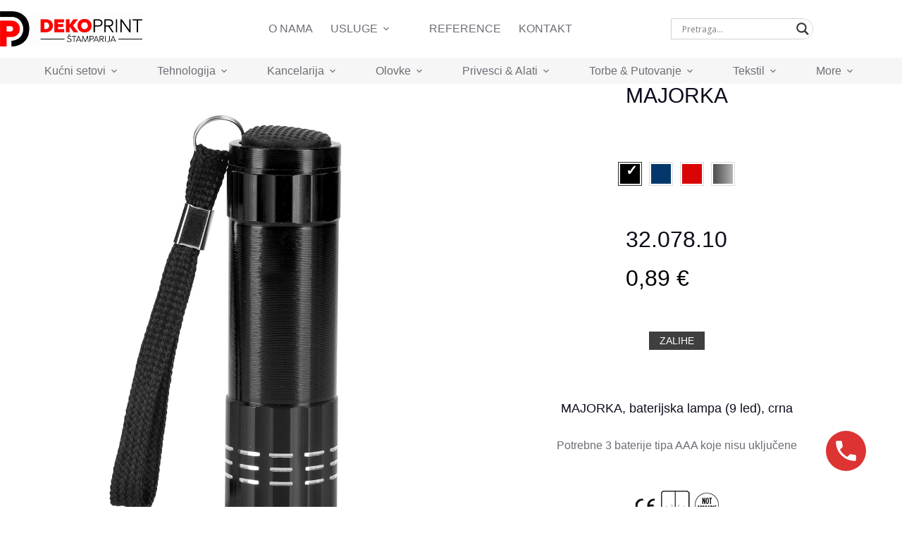

--- FILE ---
content_type: text/html; charset=UTF-8
request_url: https://dekoprint.rs/model/majorka-baterijska-lampa-9-led-sr/
body_size: 19769
content:
<!doctype html>
<html lang="sr-RS">
<head>
	
	<meta charset="UTF-8">
	<meta name="viewport" content="width=device-width, initial-scale=1, maximum-scale=5, viewport-fit=cover">
	<link rel="profile" href="https://gmpg.org/xfn/11">

	<title>MAJORKA &#8211; Dekoprint</title>
<meta name='robots' content='max-image-preview:large' />
	<style>img:is([sizes="auto" i], [sizes^="auto," i]) { contain-intrinsic-size: 3000px 1500px }</style>
	<link rel='dns-prefetch' href='//cdn.jsdelivr.net' />
<link rel="alternate" type="application/rss+xml" title="Dekoprint &raquo; dovod" href="https://dekoprint.rs/feed/" />
<link rel="alternate" type="application/rss+xml" title="Dekoprint &raquo; dovod komentara" href="https://dekoprint.rs/comments/feed/" />
<link rel='stylesheet' id='blocksy-dynamic-global-css' href='https://dekoprint.rs/wp-content/uploads/blocksy/css/global.css?ver=53003' media='all' />
<link rel='stylesheet' id='wp-block-library-css' href='https://dekoprint.rs/wp-includes/css/dist/block-library/style.min.css?ver=6.8.3' media='all' />
<link rel='stylesheet' id='dg2_blocks-cgb-style-css-css' href='https://dekoprint.rs/wp-content/plugins/dg2-blocks/dist/blocks.style.build.css' media='all' />
<link rel='stylesheet' id='eedee-gutenslider-init-css' href='https://dekoprint.rs/wp-content/plugins/gutenslider/build/gutenslider-init.css?ver=1699911370' media='all' />
<style id='safe-svg-svg-icon-style-inline-css'>
.safe-svg-cover{text-align:center}.safe-svg-cover .safe-svg-inside{display:inline-block;max-width:100%}.safe-svg-cover svg{fill:currentColor;height:100%;max-height:100%;max-width:100%;width:100%}

</style>
<style id='global-styles-inline-css'>
:root{--wp--preset--aspect-ratio--square: 1;--wp--preset--aspect-ratio--4-3: 4/3;--wp--preset--aspect-ratio--3-4: 3/4;--wp--preset--aspect-ratio--3-2: 3/2;--wp--preset--aspect-ratio--2-3: 2/3;--wp--preset--aspect-ratio--16-9: 16/9;--wp--preset--aspect-ratio--9-16: 9/16;--wp--preset--color--black: #000000;--wp--preset--color--cyan-bluish-gray: #abb8c3;--wp--preset--color--white: #ffffff;--wp--preset--color--pale-pink: #f78da7;--wp--preset--color--vivid-red: #cf2e2e;--wp--preset--color--luminous-vivid-orange: #ff6900;--wp--preset--color--luminous-vivid-amber: #fcb900;--wp--preset--color--light-green-cyan: #7bdcb5;--wp--preset--color--vivid-green-cyan: #00d084;--wp--preset--color--pale-cyan-blue: #8ed1fc;--wp--preset--color--vivid-cyan-blue: #0693e3;--wp--preset--color--vivid-purple: #9b51e0;--wp--preset--color--palette-color-1: var(--theme-palette-color-1, #c3010c);--wp--preset--color--palette-color-2: var(--theme-palette-color-2, #af001a);--wp--preset--color--palette-color-3: var(--theme-palette-color-3, #6e6d76);--wp--preset--color--palette-color-4: var(--theme-palette-color-4, #0e0c1b);--wp--preset--color--palette-color-5: var(--theme-palette-color-5, #ffffff);--wp--preset--color--palette-color-6: var(--theme-palette-color-6, #f2f5f7);--wp--preset--color--palette-color-7: var(--theme-palette-color-7, #FAFBFC);--wp--preset--color--palette-color-8: var(--theme-palette-color-8, #ffffff);--wp--preset--gradient--vivid-cyan-blue-to-vivid-purple: linear-gradient(135deg,rgba(6,147,227,1) 0%,rgb(155,81,224) 100%);--wp--preset--gradient--light-green-cyan-to-vivid-green-cyan: linear-gradient(135deg,rgb(122,220,180) 0%,rgb(0,208,130) 100%);--wp--preset--gradient--luminous-vivid-amber-to-luminous-vivid-orange: linear-gradient(135deg,rgba(252,185,0,1) 0%,rgba(255,105,0,1) 100%);--wp--preset--gradient--luminous-vivid-orange-to-vivid-red: linear-gradient(135deg,rgba(255,105,0,1) 0%,rgb(207,46,46) 100%);--wp--preset--gradient--very-light-gray-to-cyan-bluish-gray: linear-gradient(135deg,rgb(238,238,238) 0%,rgb(169,184,195) 100%);--wp--preset--gradient--cool-to-warm-spectrum: linear-gradient(135deg,rgb(74,234,220) 0%,rgb(151,120,209) 20%,rgb(207,42,186) 40%,rgb(238,44,130) 60%,rgb(251,105,98) 80%,rgb(254,248,76) 100%);--wp--preset--gradient--blush-light-purple: linear-gradient(135deg,rgb(255,206,236) 0%,rgb(152,150,240) 100%);--wp--preset--gradient--blush-bordeaux: linear-gradient(135deg,rgb(254,205,165) 0%,rgb(254,45,45) 50%,rgb(107,0,62) 100%);--wp--preset--gradient--luminous-dusk: linear-gradient(135deg,rgb(255,203,112) 0%,rgb(199,81,192) 50%,rgb(65,88,208) 100%);--wp--preset--gradient--pale-ocean: linear-gradient(135deg,rgb(255,245,203) 0%,rgb(182,227,212) 50%,rgb(51,167,181) 100%);--wp--preset--gradient--electric-grass: linear-gradient(135deg,rgb(202,248,128) 0%,rgb(113,206,126) 100%);--wp--preset--gradient--midnight: linear-gradient(135deg,rgb(2,3,129) 0%,rgb(40,116,252) 100%);--wp--preset--gradient--juicy-peach: linear-gradient(to right, #ffecd2 0%, #fcb69f 100%);--wp--preset--gradient--young-passion: linear-gradient(to right, #ff8177 0%, #ff867a 0%, #ff8c7f 21%, #f99185 52%, #cf556c 78%, #b12a5b 100%);--wp--preset--gradient--true-sunset: linear-gradient(to right, #fa709a 0%, #fee140 100%);--wp--preset--gradient--morpheus-den: linear-gradient(to top, #30cfd0 0%, #330867 100%);--wp--preset--gradient--plum-plate: linear-gradient(135deg, #667eea 0%, #764ba2 100%);--wp--preset--gradient--aqua-splash: linear-gradient(15deg, #13547a 0%, #80d0c7 100%);--wp--preset--gradient--love-kiss: linear-gradient(to top, #ff0844 0%, #ffb199 100%);--wp--preset--gradient--new-retrowave: linear-gradient(to top, #3b41c5 0%, #a981bb 49%, #ffc8a9 100%);--wp--preset--gradient--plum-bath: linear-gradient(to top, #cc208e 0%, #6713d2 100%);--wp--preset--gradient--high-flight: linear-gradient(to right, #0acffe 0%, #495aff 100%);--wp--preset--gradient--teen-party: linear-gradient(-225deg, #FF057C 0%, #8D0B93 50%, #321575 100%);--wp--preset--gradient--fabled-sunset: linear-gradient(-225deg, #231557 0%, #44107A 29%, #FF1361 67%, #FFF800 100%);--wp--preset--gradient--arielle-smile: radial-gradient(circle 248px at center, #16d9e3 0%, #30c7ec 47%, #46aef7 100%);--wp--preset--gradient--itmeo-branding: linear-gradient(180deg, #2af598 0%, #009efd 100%);--wp--preset--gradient--deep-blue: linear-gradient(to right, #6a11cb 0%, #2575fc 100%);--wp--preset--gradient--strong-bliss: linear-gradient(to right, #f78ca0 0%, #f9748f 19%, #fd868c 60%, #fe9a8b 100%);--wp--preset--gradient--sweet-period: linear-gradient(to top, #3f51b1 0%, #5a55ae 13%, #7b5fac 25%, #8f6aae 38%, #a86aa4 50%, #cc6b8e 62%, #f18271 75%, #f3a469 87%, #f7c978 100%);--wp--preset--gradient--purple-division: linear-gradient(to top, #7028e4 0%, #e5b2ca 100%);--wp--preset--gradient--cold-evening: linear-gradient(to top, #0c3483 0%, #a2b6df 100%, #6b8cce 100%, #a2b6df 100%);--wp--preset--gradient--mountain-rock: linear-gradient(to right, #868f96 0%, #596164 100%);--wp--preset--gradient--desert-hump: linear-gradient(to top, #c79081 0%, #dfa579 100%);--wp--preset--gradient--ethernal-constance: linear-gradient(to top, #09203f 0%, #537895 100%);--wp--preset--gradient--happy-memories: linear-gradient(-60deg, #ff5858 0%, #f09819 100%);--wp--preset--gradient--grown-early: linear-gradient(to top, #0ba360 0%, #3cba92 100%);--wp--preset--gradient--morning-salad: linear-gradient(-225deg, #B7F8DB 0%, #50A7C2 100%);--wp--preset--gradient--night-call: linear-gradient(-225deg, #AC32E4 0%, #7918F2 48%, #4801FF 100%);--wp--preset--gradient--mind-crawl: linear-gradient(-225deg, #473B7B 0%, #3584A7 51%, #30D2BE 100%);--wp--preset--gradient--angel-care: linear-gradient(-225deg, #FFE29F 0%, #FFA99F 48%, #FF719A 100%);--wp--preset--gradient--juicy-cake: linear-gradient(to top, #e14fad 0%, #f9d423 100%);--wp--preset--gradient--rich-metal: linear-gradient(to right, #d7d2cc 0%, #304352 100%);--wp--preset--gradient--mole-hall: linear-gradient(-20deg, #616161 0%, #9bc5c3 100%);--wp--preset--gradient--cloudy-knoxville: linear-gradient(120deg, #fdfbfb 0%, #ebedee 100%);--wp--preset--gradient--soft-grass: linear-gradient(to top, #c1dfc4 0%, #deecdd 100%);--wp--preset--gradient--saint-petersburg: linear-gradient(135deg, #f5f7fa 0%, #c3cfe2 100%);--wp--preset--gradient--everlasting-sky: linear-gradient(135deg, #fdfcfb 0%, #e2d1c3 100%);--wp--preset--gradient--kind-steel: linear-gradient(-20deg, #e9defa 0%, #fbfcdb 100%);--wp--preset--gradient--over-sun: linear-gradient(60deg, #abecd6 0%, #fbed96 100%);--wp--preset--gradient--premium-white: linear-gradient(to top, #d5d4d0 0%, #d5d4d0 1%, #eeeeec 31%, #efeeec 75%, #e9e9e7 100%);--wp--preset--gradient--clean-mirror: linear-gradient(45deg, #93a5cf 0%, #e4efe9 100%);--wp--preset--gradient--wild-apple: linear-gradient(to top, #d299c2 0%, #fef9d7 100%);--wp--preset--gradient--snow-again: linear-gradient(to top, #e6e9f0 0%, #eef1f5 100%);--wp--preset--gradient--confident-cloud: linear-gradient(to top, #dad4ec 0%, #dad4ec 1%, #f3e7e9 100%);--wp--preset--gradient--glass-water: linear-gradient(to top, #dfe9f3 0%, white 100%);--wp--preset--gradient--perfect-white: linear-gradient(-225deg, #E3FDF5 0%, #FFE6FA 100%);--wp--preset--font-size--small: 13px;--wp--preset--font-size--medium: 20px;--wp--preset--font-size--large: clamp(22px, 1.375rem + ((1vw - 3.2px) * 0.625), 30px);--wp--preset--font-size--x-large: clamp(30px, 1.875rem + ((1vw - 3.2px) * 1.563), 50px);--wp--preset--font-size--xx-large: clamp(45px, 2.813rem + ((1vw - 3.2px) * 2.734), 80px);--wp--preset--spacing--20: 0.44rem;--wp--preset--spacing--30: 0.67rem;--wp--preset--spacing--40: 1rem;--wp--preset--spacing--50: 1.5rem;--wp--preset--spacing--60: 2.25rem;--wp--preset--spacing--70: 3.38rem;--wp--preset--spacing--80: 5.06rem;--wp--preset--shadow--natural: 6px 6px 9px rgba(0, 0, 0, 0.2);--wp--preset--shadow--deep: 12px 12px 50px rgba(0, 0, 0, 0.4);--wp--preset--shadow--sharp: 6px 6px 0px rgba(0, 0, 0, 0.2);--wp--preset--shadow--outlined: 6px 6px 0px -3px rgba(255, 255, 255, 1), 6px 6px rgba(0, 0, 0, 1);--wp--preset--shadow--crisp: 6px 6px 0px rgba(0, 0, 0, 1);}:root { --wp--style--global--content-size: var(--theme-block-max-width);--wp--style--global--wide-size: var(--theme-block-wide-max-width); }:where(body) { margin: 0; }.wp-site-blocks > .alignleft { float: left; margin-right: 2em; }.wp-site-blocks > .alignright { float: right; margin-left: 2em; }.wp-site-blocks > .aligncenter { justify-content: center; margin-left: auto; margin-right: auto; }:where(.wp-site-blocks) > * { margin-block-start: var(--theme-content-spacing); margin-block-end: 0; }:where(.wp-site-blocks) > :first-child { margin-block-start: 0; }:where(.wp-site-blocks) > :last-child { margin-block-end: 0; }:root { --wp--style--block-gap: var(--theme-content-spacing); }:root :where(.is-layout-flow) > :first-child{margin-block-start: 0;}:root :where(.is-layout-flow) > :last-child{margin-block-end: 0;}:root :where(.is-layout-flow) > *{margin-block-start: var(--theme-content-spacing);margin-block-end: 0;}:root :where(.is-layout-constrained) > :first-child{margin-block-start: 0;}:root :where(.is-layout-constrained) > :last-child{margin-block-end: 0;}:root :where(.is-layout-constrained) > *{margin-block-start: var(--theme-content-spacing);margin-block-end: 0;}:root :where(.is-layout-flex){gap: var(--theme-content-spacing);}:root :where(.is-layout-grid){gap: var(--theme-content-spacing);}.is-layout-flow > .alignleft{float: left;margin-inline-start: 0;margin-inline-end: 2em;}.is-layout-flow > .alignright{float: right;margin-inline-start: 2em;margin-inline-end: 0;}.is-layout-flow > .aligncenter{margin-left: auto !important;margin-right: auto !important;}.is-layout-constrained > .alignleft{float: left;margin-inline-start: 0;margin-inline-end: 2em;}.is-layout-constrained > .alignright{float: right;margin-inline-start: 2em;margin-inline-end: 0;}.is-layout-constrained > .aligncenter{margin-left: auto !important;margin-right: auto !important;}.is-layout-constrained > :where(:not(.alignleft):not(.alignright):not(.alignfull)){max-width: var(--wp--style--global--content-size);margin-left: auto !important;margin-right: auto !important;}.is-layout-constrained > .alignwide{max-width: var(--wp--style--global--wide-size);}body .is-layout-flex{display: flex;}.is-layout-flex{flex-wrap: wrap;align-items: center;}.is-layout-flex > :is(*, div){margin: 0;}body .is-layout-grid{display: grid;}.is-layout-grid > :is(*, div){margin: 0;}body{padding-top: 0px;padding-right: 0px;padding-bottom: 0px;padding-left: 0px;}.has-black-color{color: var(--wp--preset--color--black) !important;}.has-cyan-bluish-gray-color{color: var(--wp--preset--color--cyan-bluish-gray) !important;}.has-white-color{color: var(--wp--preset--color--white) !important;}.has-pale-pink-color{color: var(--wp--preset--color--pale-pink) !important;}.has-vivid-red-color{color: var(--wp--preset--color--vivid-red) !important;}.has-luminous-vivid-orange-color{color: var(--wp--preset--color--luminous-vivid-orange) !important;}.has-luminous-vivid-amber-color{color: var(--wp--preset--color--luminous-vivid-amber) !important;}.has-light-green-cyan-color{color: var(--wp--preset--color--light-green-cyan) !important;}.has-vivid-green-cyan-color{color: var(--wp--preset--color--vivid-green-cyan) !important;}.has-pale-cyan-blue-color{color: var(--wp--preset--color--pale-cyan-blue) !important;}.has-vivid-cyan-blue-color{color: var(--wp--preset--color--vivid-cyan-blue) !important;}.has-vivid-purple-color{color: var(--wp--preset--color--vivid-purple) !important;}.has-palette-color-1-color{color: var(--wp--preset--color--palette-color-1) !important;}.has-palette-color-2-color{color: var(--wp--preset--color--palette-color-2) !important;}.has-palette-color-3-color{color: var(--wp--preset--color--palette-color-3) !important;}.has-palette-color-4-color{color: var(--wp--preset--color--palette-color-4) !important;}.has-palette-color-5-color{color: var(--wp--preset--color--palette-color-5) !important;}.has-palette-color-6-color{color: var(--wp--preset--color--palette-color-6) !important;}.has-palette-color-7-color{color: var(--wp--preset--color--palette-color-7) !important;}.has-palette-color-8-color{color: var(--wp--preset--color--palette-color-8) !important;}.has-black-background-color{background-color: var(--wp--preset--color--black) !important;}.has-cyan-bluish-gray-background-color{background-color: var(--wp--preset--color--cyan-bluish-gray) !important;}.has-white-background-color{background-color: var(--wp--preset--color--white) !important;}.has-pale-pink-background-color{background-color: var(--wp--preset--color--pale-pink) !important;}.has-vivid-red-background-color{background-color: var(--wp--preset--color--vivid-red) !important;}.has-luminous-vivid-orange-background-color{background-color: var(--wp--preset--color--luminous-vivid-orange) !important;}.has-luminous-vivid-amber-background-color{background-color: var(--wp--preset--color--luminous-vivid-amber) !important;}.has-light-green-cyan-background-color{background-color: var(--wp--preset--color--light-green-cyan) !important;}.has-vivid-green-cyan-background-color{background-color: var(--wp--preset--color--vivid-green-cyan) !important;}.has-pale-cyan-blue-background-color{background-color: var(--wp--preset--color--pale-cyan-blue) !important;}.has-vivid-cyan-blue-background-color{background-color: var(--wp--preset--color--vivid-cyan-blue) !important;}.has-vivid-purple-background-color{background-color: var(--wp--preset--color--vivid-purple) !important;}.has-palette-color-1-background-color{background-color: var(--wp--preset--color--palette-color-1) !important;}.has-palette-color-2-background-color{background-color: var(--wp--preset--color--palette-color-2) !important;}.has-palette-color-3-background-color{background-color: var(--wp--preset--color--palette-color-3) !important;}.has-palette-color-4-background-color{background-color: var(--wp--preset--color--palette-color-4) !important;}.has-palette-color-5-background-color{background-color: var(--wp--preset--color--palette-color-5) !important;}.has-palette-color-6-background-color{background-color: var(--wp--preset--color--palette-color-6) !important;}.has-palette-color-7-background-color{background-color: var(--wp--preset--color--palette-color-7) !important;}.has-palette-color-8-background-color{background-color: var(--wp--preset--color--palette-color-8) !important;}.has-black-border-color{border-color: var(--wp--preset--color--black) !important;}.has-cyan-bluish-gray-border-color{border-color: var(--wp--preset--color--cyan-bluish-gray) !important;}.has-white-border-color{border-color: var(--wp--preset--color--white) !important;}.has-pale-pink-border-color{border-color: var(--wp--preset--color--pale-pink) !important;}.has-vivid-red-border-color{border-color: var(--wp--preset--color--vivid-red) !important;}.has-luminous-vivid-orange-border-color{border-color: var(--wp--preset--color--luminous-vivid-orange) !important;}.has-luminous-vivid-amber-border-color{border-color: var(--wp--preset--color--luminous-vivid-amber) !important;}.has-light-green-cyan-border-color{border-color: var(--wp--preset--color--light-green-cyan) !important;}.has-vivid-green-cyan-border-color{border-color: var(--wp--preset--color--vivid-green-cyan) !important;}.has-pale-cyan-blue-border-color{border-color: var(--wp--preset--color--pale-cyan-blue) !important;}.has-vivid-cyan-blue-border-color{border-color: var(--wp--preset--color--vivid-cyan-blue) !important;}.has-vivid-purple-border-color{border-color: var(--wp--preset--color--vivid-purple) !important;}.has-palette-color-1-border-color{border-color: var(--wp--preset--color--palette-color-1) !important;}.has-palette-color-2-border-color{border-color: var(--wp--preset--color--palette-color-2) !important;}.has-palette-color-3-border-color{border-color: var(--wp--preset--color--palette-color-3) !important;}.has-palette-color-4-border-color{border-color: var(--wp--preset--color--palette-color-4) !important;}.has-palette-color-5-border-color{border-color: var(--wp--preset--color--palette-color-5) !important;}.has-palette-color-6-border-color{border-color: var(--wp--preset--color--palette-color-6) !important;}.has-palette-color-7-border-color{border-color: var(--wp--preset--color--palette-color-7) !important;}.has-palette-color-8-border-color{border-color: var(--wp--preset--color--palette-color-8) !important;}.has-vivid-cyan-blue-to-vivid-purple-gradient-background{background: var(--wp--preset--gradient--vivid-cyan-blue-to-vivid-purple) !important;}.has-light-green-cyan-to-vivid-green-cyan-gradient-background{background: var(--wp--preset--gradient--light-green-cyan-to-vivid-green-cyan) !important;}.has-luminous-vivid-amber-to-luminous-vivid-orange-gradient-background{background: var(--wp--preset--gradient--luminous-vivid-amber-to-luminous-vivid-orange) !important;}.has-luminous-vivid-orange-to-vivid-red-gradient-background{background: var(--wp--preset--gradient--luminous-vivid-orange-to-vivid-red) !important;}.has-very-light-gray-to-cyan-bluish-gray-gradient-background{background: var(--wp--preset--gradient--very-light-gray-to-cyan-bluish-gray) !important;}.has-cool-to-warm-spectrum-gradient-background{background: var(--wp--preset--gradient--cool-to-warm-spectrum) !important;}.has-blush-light-purple-gradient-background{background: var(--wp--preset--gradient--blush-light-purple) !important;}.has-blush-bordeaux-gradient-background{background: var(--wp--preset--gradient--blush-bordeaux) !important;}.has-luminous-dusk-gradient-background{background: var(--wp--preset--gradient--luminous-dusk) !important;}.has-pale-ocean-gradient-background{background: var(--wp--preset--gradient--pale-ocean) !important;}.has-electric-grass-gradient-background{background: var(--wp--preset--gradient--electric-grass) !important;}.has-midnight-gradient-background{background: var(--wp--preset--gradient--midnight) !important;}.has-juicy-peach-gradient-background{background: var(--wp--preset--gradient--juicy-peach) !important;}.has-young-passion-gradient-background{background: var(--wp--preset--gradient--young-passion) !important;}.has-true-sunset-gradient-background{background: var(--wp--preset--gradient--true-sunset) !important;}.has-morpheus-den-gradient-background{background: var(--wp--preset--gradient--morpheus-den) !important;}.has-plum-plate-gradient-background{background: var(--wp--preset--gradient--plum-plate) !important;}.has-aqua-splash-gradient-background{background: var(--wp--preset--gradient--aqua-splash) !important;}.has-love-kiss-gradient-background{background: var(--wp--preset--gradient--love-kiss) !important;}.has-new-retrowave-gradient-background{background: var(--wp--preset--gradient--new-retrowave) !important;}.has-plum-bath-gradient-background{background: var(--wp--preset--gradient--plum-bath) !important;}.has-high-flight-gradient-background{background: var(--wp--preset--gradient--high-flight) !important;}.has-teen-party-gradient-background{background: var(--wp--preset--gradient--teen-party) !important;}.has-fabled-sunset-gradient-background{background: var(--wp--preset--gradient--fabled-sunset) !important;}.has-arielle-smile-gradient-background{background: var(--wp--preset--gradient--arielle-smile) !important;}.has-itmeo-branding-gradient-background{background: var(--wp--preset--gradient--itmeo-branding) !important;}.has-deep-blue-gradient-background{background: var(--wp--preset--gradient--deep-blue) !important;}.has-strong-bliss-gradient-background{background: var(--wp--preset--gradient--strong-bliss) !important;}.has-sweet-period-gradient-background{background: var(--wp--preset--gradient--sweet-period) !important;}.has-purple-division-gradient-background{background: var(--wp--preset--gradient--purple-division) !important;}.has-cold-evening-gradient-background{background: var(--wp--preset--gradient--cold-evening) !important;}.has-mountain-rock-gradient-background{background: var(--wp--preset--gradient--mountain-rock) !important;}.has-desert-hump-gradient-background{background: var(--wp--preset--gradient--desert-hump) !important;}.has-ethernal-constance-gradient-background{background: var(--wp--preset--gradient--ethernal-constance) !important;}.has-happy-memories-gradient-background{background: var(--wp--preset--gradient--happy-memories) !important;}.has-grown-early-gradient-background{background: var(--wp--preset--gradient--grown-early) !important;}.has-morning-salad-gradient-background{background: var(--wp--preset--gradient--morning-salad) !important;}.has-night-call-gradient-background{background: var(--wp--preset--gradient--night-call) !important;}.has-mind-crawl-gradient-background{background: var(--wp--preset--gradient--mind-crawl) !important;}.has-angel-care-gradient-background{background: var(--wp--preset--gradient--angel-care) !important;}.has-juicy-cake-gradient-background{background: var(--wp--preset--gradient--juicy-cake) !important;}.has-rich-metal-gradient-background{background: var(--wp--preset--gradient--rich-metal) !important;}.has-mole-hall-gradient-background{background: var(--wp--preset--gradient--mole-hall) !important;}.has-cloudy-knoxville-gradient-background{background: var(--wp--preset--gradient--cloudy-knoxville) !important;}.has-soft-grass-gradient-background{background: var(--wp--preset--gradient--soft-grass) !important;}.has-saint-petersburg-gradient-background{background: var(--wp--preset--gradient--saint-petersburg) !important;}.has-everlasting-sky-gradient-background{background: var(--wp--preset--gradient--everlasting-sky) !important;}.has-kind-steel-gradient-background{background: var(--wp--preset--gradient--kind-steel) !important;}.has-over-sun-gradient-background{background: var(--wp--preset--gradient--over-sun) !important;}.has-premium-white-gradient-background{background: var(--wp--preset--gradient--premium-white) !important;}.has-clean-mirror-gradient-background{background: var(--wp--preset--gradient--clean-mirror) !important;}.has-wild-apple-gradient-background{background: var(--wp--preset--gradient--wild-apple) !important;}.has-snow-again-gradient-background{background: var(--wp--preset--gradient--snow-again) !important;}.has-confident-cloud-gradient-background{background: var(--wp--preset--gradient--confident-cloud) !important;}.has-glass-water-gradient-background{background: var(--wp--preset--gradient--glass-water) !important;}.has-perfect-white-gradient-background{background: var(--wp--preset--gradient--perfect-white) !important;}.has-small-font-size{font-size: var(--wp--preset--font-size--small) !important;}.has-medium-font-size{font-size: var(--wp--preset--font-size--medium) !important;}.has-large-font-size{font-size: var(--wp--preset--font-size--large) !important;}.has-x-large-font-size{font-size: var(--wp--preset--font-size--x-large) !important;}.has-xx-large-font-size{font-size: var(--wp--preset--font-size--xx-large) !important;}
:root :where(.wp-block-pullquote){font-size: clamp(0.984em, 0.984rem + ((1vw - 0.2em) * 0.645), 1.5em);line-height: 1.6;}
</style>
<link rel='stylesheet' id='shortcodes-css' href='https://dekoprint.rs/wp-content/plugins/dg2_new/front/shortcodes/scstyles.css?ver=1.0.0' media='all' />
<link rel='stylesheet' id='owl-css' href='https://dekoprint.rs/wp-content/plugins/dg2_new/front/assets/css/owl.css?ver=2.3.0' media='all' />
<link rel='stylesheet' id='bootstrap-css' href='https://cdn.jsdelivr.net/npm/bootstrap@4.6.0/dist/css/bootstrap.min.css?ver=4.6.0' media='all' />
<link rel='stylesheet' id='stil_css-css' href='https://dekoprint.rs/wp-content/plugins/dg2_new/front/assets/css/dg2-main-front.css?ver=6.8.3' media='all' />
<link rel='stylesheet' id='splide_css-css' href='https://cdn.jsdelivr.net/npm/@splidejs/splide@latest/dist/css/splide.min.css?ver=6.8.3' media='all' />
<link rel='stylesheet' id='dg2pb_style-css' href='https://dekoprint.rs/wp-content/plugins/small-phone-button-basic/assets/styles.css?ver=1.1.3' media='all' />
<link rel='stylesheet' id='parent-style-css' href='https://dekoprint.rs/wp-content/themes/blocksy/style.css?ver=6.8.3' media='all' />
<link rel='stylesheet' id='demo2-style-css' href='https://dekoprint.rs/wp-content/themes/blocksy-child/inc/dg2-css.css?ver=6.8.3' media='all' />
<link rel='stylesheet' id='ct-main-styles-css' href='https://dekoprint.rs/wp-content/themes/blocksy/static/bundle/main.min.css?ver=2.1.17' media='all' />
<link rel='stylesheet' id='ct-page-title-styles-css' href='https://dekoprint.rs/wp-content/themes/blocksy/static/bundle/page-title.min.css?ver=2.1.17' media='all' />
<link rel='stylesheet' id='wpdreams-asl-basic-css' href='https://dekoprint.rs/wp-content/plugins/ajax-search-lite/css/style.basic.css?ver=4.13.4' media='all' />
<style id='wpdreams-asl-basic-inline-css'>

					div[id*='ajaxsearchlitesettings'].searchsettings .asl_option_inner label {
						font-size: 0px !important;
						color: rgba(0, 0, 0, 0);
					}
					div[id*='ajaxsearchlitesettings'].searchsettings .asl_option_inner label:after {
						font-size: 11px !important;
						position: absolute;
						top: 0;
						left: 0;
						z-index: 1;
					}
					.asl_w_container {
						width: 100%;
						margin: 0px 0px 0px 0px;
						min-width: 200px;
					}
					div[id*='ajaxsearchlite'].asl_m {
						width: 100%;
					}
					div[id*='ajaxsearchliteres'].wpdreams_asl_results div.resdrg span.highlighted {
						font-weight: bold;
						color: rgba(217, 49, 43, 1);
						background-color: rgba(238, 238, 238, 1);
					}
					div[id*='ajaxsearchliteres'].wpdreams_asl_results .results img.asl_image {
						width: 70px;
						height: 70px;
						object-fit: cover;
					}
					div[id*='ajaxsearchlite'].asl_r .results {
						max-height: none;
					}
					div[id*='ajaxsearchlite'].asl_r {
						position: absolute;
					}
				
						div.asl_m.asl_w {
							border:1px solid rgb(209, 209, 209) !important;border-radius:0px 15px 15px 0px !important;
							box-shadow: none !important;
						}
						div.asl_m.asl_w .probox {border: none !important;}
					
						div.asl_r.asl_w.vertical .results .item::after {
							display: block;
							position: absolute;
							bottom: 0;
							content: '';
							height: 1px;
							width: 100%;
							background: #D8D8D8;
						}
						div.asl_r.asl_w.vertical .results .item.asl_last_item::after {
							display: none;
						}
					
</style>
<link rel='stylesheet' id='wpdreams-asl-instance-css' href='https://dekoprint.rs/wp-content/plugins/ajax-search-lite/css/style-underline.css?ver=4.13.4' media='all' />
<script src="https://dekoprint.rs/wp-includes/js/jquery/jquery.min.js?ver=3.7.1" id="jquery-core-js"></script>
<script src="https://dekoprint.rs/wp-includes/js/jquery/jquery-migrate.min.js?ver=3.4.1" id="jquery-migrate-js"></script>
<link rel="https://api.w.org/" href="https://dekoprint.rs/wp-json/" /><link rel="alternate" title="JSON" type="application/json" href="https://dekoprint.rs/wp-json/wp/v2/dg2_model/14454" /><link rel="EditURI" type="application/rsd+xml" title="RSD" href="https://dekoprint.rs/xmlrpc.php?rsd" />
<meta name="generator" content="WordPress 6.8.3" />
<link rel="canonical" href="https://dekoprint.rs/model/majorka-baterijska-lampa-9-led-sr/" />
<link rel='shortlink' href='https://dekoprint.rs/?p=14454' />
<link rel="alternate" title="oEmbed (JSON)" type="application/json+oembed" href="https://dekoprint.rs/wp-json/oembed/1.0/embed?url=https%3A%2F%2Fdekoprint.rs%2Fmodel%2Fmajorka-baterijska-lampa-9-led-sr%2F" />
<link rel="alternate" title="oEmbed (XML)" type="text/xml+oembed" href="https://dekoprint.rs/wp-json/oembed/1.0/embed?url=https%3A%2F%2Fdekoprint.rs%2Fmodel%2Fmajorka-baterijska-lampa-9-led-sr%2F&#038;format=xml" />
<noscript><link rel='stylesheet' href='https://dekoprint.rs/wp-content/themes/blocksy/static/bundle/no-scripts.min.css' type='text/css'></noscript>
				<link rel="preconnect" href="https://fonts.gstatic.com" crossorigin />
				<link rel="preload" as="style" href="//fonts.googleapis.com/css?family=Open+Sans&display=swap" />
								<link rel="stylesheet" href="//fonts.googleapis.com/css?family=Open+Sans&display=swap" media="all" />
				<style>.recentcomments a{display:inline !important;padding:0 !important;margin:0 !important;}</style><link rel="icon" href="https://dekoprint.rs/wp-content/uploads/2020/07/favicon_dekoprint.png" sizes="32x32" />
<link rel="icon" href="https://dekoprint.rs/wp-content/uploads/2020/07/favicon_dekoprint.png" sizes="192x192" />
<link rel="apple-touch-icon" href="https://dekoprint.rs/wp-content/uploads/2020/07/favicon_dekoprint.png" />
<meta name="msapplication-TileImage" content="https://dekoprint.rs/wp-content/uploads/2020/07/favicon_dekoprint.png" />
	</head>


<body class="wp-singular dg2_model-template-default single single-dg2_model postid-14454 wp-custom-logo wp-embed-responsive wp-theme-blocksy wp-child-theme-blocksy-child" data-link="type-2" data-prefix="dg2_model_single" data-header="type-1" data-footer="type-1" itemscope="itemscope" itemtype="https://schema.org/Blog">

<a class="skip-link screen-reader-text" href="#main">Skip to content</a><div class="ct-drawer-canvas" data-location="start"><div id="offcanvas" class="ct-panel ct-header" data-behaviour="right-side" role="dialog" aria-label="Offcanvas modal" inert=""><div class="ct-panel-inner">
		<div class="ct-panel-actions">
			
			<button class="ct-toggle-close" data-type="type-1" aria-label="Close drawer">
				<svg class="ct-icon" width="12" height="12" viewBox="0 0 15 15"><path d="M1 15a1 1 0 01-.71-.29 1 1 0 010-1.41l5.8-5.8-5.8-5.8A1 1 0 011.7.29l5.8 5.8 5.8-5.8a1 1 0 011.41 1.41l-5.8 5.8 5.8 5.8a1 1 0 01-1.41 1.41l-5.8-5.8-5.8 5.8A1 1 0 011 15z"/></svg>
			</button>
		</div>
		<div class="ct-panel-content" data-device="desktop"><div class="ct-panel-content-inner"></div></div><div class="ct-panel-content" data-device="mobile"><div class="ct-panel-content-inner">
<nav
	class="mobile-menu menu-container has-submenu"
	data-id="mobile-menu" data-interaction="click" data-toggle-type="type-1" data-submenu-dots="yes"	aria-label="MobilniSr">

	<ul id="menu-mobilnisr" class=""><li id="menu-item-12141" class="menu-item menu-item-type-post_type menu-item-object-page menu-item-12141"><a href="https://dekoprint.rs/o-nama/" class="ct-menu-link">O NAMA</a></li>
<li id="menu-item-12143" class="menu-item menu-item-type-post_type menu-item-object-page menu-item-has-children menu-item-12143"><span class="ct-sub-menu-parent"><a href="https://dekoprint.rs/usluge/" class="ct-menu-link">USLUGE</a><button class="ct-toggle-dropdown-mobile" aria-label="Expand dropdown menu" aria-haspopup="true" aria-expanded="false"><svg class="ct-icon toggle-icon-1" width="15" height="15" viewBox="0 0 15 15" aria-hidden="true"><path d="M3.9,5.1l3.6,3.6l3.6-3.6l1.4,0.7l-5,5l-5-5L3.9,5.1z"/></svg></button></span>
<ul class="sub-menu">
	<li id="menu-item-12144" class="menu-item menu-item-type-post_type menu-item-object-page menu-item-12144"><a href="https://dekoprint.rs/usluge/digitalna-stampa/" class="ct-menu-link">DIGITALNA ŠTAMPA</a></li>
	<li id="menu-item-12145" class="menu-item menu-item-type-post_type menu-item-object-page menu-item-12145"><a href="https://dekoprint.rs/usluge/digitalna-stampa-velikog-formata/" class="ct-menu-link">DIGITALNA ŠTAMPA VELIKOG FORMATA</a></li>
	<li id="menu-item-12146" class="menu-item menu-item-type-post_type menu-item-object-page menu-item-12146"><a href="https://dekoprint.rs/usluge/laserska-gravura/" class="ct-menu-link">LASERSKA GRAVURA</a></li>
	<li id="menu-item-12147" class="menu-item menu-item-type-post_type menu-item-object-page menu-item-12147"><a href="https://dekoprint.rs/usluge/sito-stampa/" class="ct-menu-link">SITO ŠTAMPA</a></li>
	<li id="menu-item-12148" class="menu-item menu-item-type-post_type menu-item-object-page menu-item-12148"><a href="https://dekoprint.rs/usluge/tampon-stampa/" class="ct-menu-link">TAMPON ŠTAMPA</a></li>
	<li id="menu-item-12149" class="menu-item menu-item-type-post_type menu-item-object-page menu-item-12149"><a href="https://dekoprint.rs/usluge/uv-stampa/" class="ct-menu-link">UV ŠTAMPA</a></li>
	<li id="menu-item-12150" class="menu-item menu-item-type-post_type menu-item-object-page menu-item-12150"><a href="https://dekoprint.rs/usluge/vez/" class="ct-menu-link">VEZ</a></li>
	<li id="menu-item-12151" class="menu-item menu-item-type-post_type menu-item-object-page menu-item-12151"><a href="https://dekoprint.rs/usluge/zlatotisak-i-blindruk/" class="ct-menu-link">ZLATOTISAK I BLINDRUK</a></li>
</ul>
</li>
<li id="menu-item-12142" class="menu-item menu-item-type-post_type menu-item-object-page menu-item-12142"><a href="https://dekoprint.rs/reference/" class="ct-menu-link">REFERENCE</a></li>
<li id="menu-item-12140" class="menu-item menu-item-type-post_type menu-item-object-page menu-item-12140"><a href="https://dekoprint.rs/kontakt/" class="ct-menu-link">KONTAKT</a></li>
</li></li></li></li></li></li></li></li></li></li></li><li class="menu-item  menu-item-has-children "><span class="ct-sub-menu-parent"><a href="https://dekoprint.rs/category/kucni-setovi/" class="ct-menu-link">Kućni setovi</a><button class="ct-toggle-dropdown-mobile" aria-label="Expand dropdown menu" ><svg class="ct-icon toggle-icon-1" width="15" height="15" viewBox="0 0 15 15" aria-label="Menu dropdown icon"><path d="M3.9,5.1l3.6,3.6l3.6-3.6l1.4,0.7l-5,5l-5-5L3.9,5.1z"></path></svg></button></span><ul class="sub-menu"><li class="menu-item  menu-item-has-children "><span class="ct-sub-menu-parent"><a href="https://dekoprint.rs/category/kucni-setovi/solje/" class="ct-menu-link">Šolje</a><button class="ct-toggle-dropdown-mobile" aria-label="Expand dropdown menu" ><svg class="ct-icon toggle-icon-1" width="15" height="15" viewBox="0 0 15 15" aria-label="Menu dropdown icon"><path d="M3.9,5.1l3.6,3.6l3.6-3.6l1.4,0.7l-5,5l-5-5L3.9,5.1z"></path></svg></button></span><ul class="sub-menu"><li class="menu-item" ><a href="https://dekoprint.rs/category/kucni-setovi/solje/keramicke-solje/" class="ct-menu-link">Keramičke šolje</a></li><li class="menu-item" ><a href="https://dekoprint.rs/category/kucni-setovi/solje/staklene-solje/" class="ct-menu-link">Staklene šolje</a></li><li class="menu-item" ><a href="https://dekoprint.rs/category/kucni-setovi/solje/metalne-solje/" class="ct-menu-link">Metalne šolje</a></li></ul><li class="menu-item  menu-item-has-children "><span class="ct-sub-menu-parent"><a href="https://dekoprint.rs/category/kucni-setovi/boce/" class="ct-menu-link">Boce</a><button class="ct-toggle-dropdown-mobile" aria-label="Expand dropdown menu" ><svg class="ct-icon toggle-icon-1" width="15" height="15" viewBox="0 0 15 15" aria-label="Menu dropdown icon"><path d="M3.9,5.1l3.6,3.6l3.6-3.6l1.4,0.7l-5,5l-5-5L3.9,5.1z"></path></svg></button></span><ul class="sub-menu"><li class="menu-item" ><a href="https://dekoprint.rs/category/kucni-setovi/boce/metalne-boce/" class="ct-menu-link">Metalne boce</a></li><li class="menu-item" ><a href="https://dekoprint.rs/category/kucni-setovi/boce/staklene-boce/" class="ct-menu-link">Staklene boce</a></li><li class="menu-item" ><a href="https://dekoprint.rs/category/kucni-setovi/boce/plasticne-boce/" class="ct-menu-link">Plastične boce</a></li></ul><li class="menu-item" ><a href="https://dekoprint.rs/category/kucni-setovi/termosi/" class="ct-menu-link">Termosi</a></li><ul class="sub-menu"></ul><li class="menu-item  menu-item-has-children "><span class="ct-sub-menu-parent"><a href="https://dekoprint.rs/category/kucni-setovi/kuhinjski-pribor/" class="ct-menu-link">Kuhinjski pribor</a><button class="ct-toggle-dropdown-mobile" aria-label="Expand dropdown menu" ><svg class="ct-icon toggle-icon-1" width="15" height="15" viewBox="0 0 15 15" aria-label="Menu dropdown icon"><path d="M3.9,5.1l3.6,3.6l3.6-3.6l1.4,0.7l-5,5l-5-5L3.9,5.1z"></path></svg></button></span><ul class="sub-menu"><li class="menu-item" ><a href="https://dekoprint.rs/category/kucni-setovi/kuhinjski-pribor/kuhinjski-setovi/" class="ct-menu-link">Kuhinjski setovi</a></li><li class="menu-item" ><a href="https://dekoprint.rs/category/kucni-setovi/kuhinjski-pribor/posude/" class="ct-menu-link">Posude</a></li><li class="menu-item" ><a href="https://dekoprint.rs/category/kucni-setovi/kuhinjski-pribor/pepeljare/" class="ct-menu-link">Pepeljare</a></li><li class="menu-item" ><a href="https://dekoprint.rs/category/kucni-setovi/kuhinjski-pribor/otvaraci-za-flase/" class="ct-menu-link">Otvarači za flaše</a></li><li class="menu-item" ><a href="https://dekoprint.rs/category/kucni-setovi/kuhinjski-pribor/magneti/" class="ct-menu-link">Magneti</a></li><li class="menu-item" ><a href="https://dekoprint.rs/category/kucni-setovi/kuhinjski-pribor/podmetaci/" class="ct-menu-link">Podmetači</a></li></ul><li class="menu-item" ><a href="https://dekoprint.rs/category/kucni-setovi/vinski-setovi/" class="ct-menu-link">Vinski setovi</a></li><ul class="sub-menu"></ul><li class="menu-item" ><a href="https://dekoprint.rs/category/kucni-setovi/sport-i-zabava/" class="ct-menu-link">Sport i zabava</a></li><ul class="sub-menu"></ul><li class="menu-item" ><a href="https://dekoprint.rs/category/kucni-setovi/lepota/" class="ct-menu-link">Lepota</a></li><ul class="sub-menu"></ul><li class="menu-item  menu-item-has-children "><span class="ct-sub-menu-parent"><a href="https://dekoprint.rs/category/kucni-setovi/zdravlje-i-zastita/" class="ct-menu-link">Zdravlje i zaštita</a><button class="ct-toggle-dropdown-mobile" aria-label="Expand dropdown menu" ><svg class="ct-icon toggle-icon-1" width="15" height="15" viewBox="0 0 15 15" aria-label="Menu dropdown icon"><path d="M3.9,5.1l3.6,3.6l3.6-3.6l1.4,0.7l-5,5l-5-5L3.9,5.1z"></path></svg></button></span><ul class="sub-menu"><li class="menu-item" ><a href="https://dekoprint.rs/category/kucni-setovi/zdravlje-i-zastita/bocice-i-zatvaraci/" class="ct-menu-link">Bočice i zatvarači</a></li></ul><li class="menu-item  menu-item-has-children "><span class="ct-sub-menu-parent"><a href="https://dekoprint.rs/category/kucni-setovi/upaljaci/" class="ct-menu-link">Upaljači</a><button class="ct-toggle-dropdown-mobile" aria-label="Expand dropdown menu" ><svg class="ct-icon toggle-icon-1" width="15" height="15" viewBox="0 0 15 15" aria-label="Menu dropdown icon"><path d="M3.9,5.1l3.6,3.6l3.6-3.6l1.4,0.7l-5,5l-5-5L3.9,5.1z"></path></svg></button></span><ul class="sub-menu"><li class="menu-item" ><a href="https://dekoprint.rs/category/kucni-setovi/upaljaci/plasticni-upaljaci/" class="ct-menu-link">Plastični upaljači</a></li><li class="menu-item" ><a href="https://dekoprint.rs/category/kucni-setovi/upaljaci/metalni-upaljaci/" class="ct-menu-link">Metalni upaljači</a></li><li class="menu-item" ><a href="https://dekoprint.rs/category/kucni-setovi/upaljaci/oprema-za-cigare/" class="ct-menu-link">Oprema za cigare</a></li></ul></li></ul></li></li></li></li></li></li></li></li></li></li></li></li></li></li></li></li></li></li></li></li></li></li></li></li></li></li><li class="menu-item  menu-item-has-children "><span class="ct-sub-menu-parent"><a href="https://dekoprint.rs/category/tehnologija/" class="ct-menu-link">Tehnologija</a><button class="ct-toggle-dropdown-mobile" aria-label="Expand dropdown menu" ><svg class="ct-icon toggle-icon-1" width="15" height="15" viewBox="0 0 15 15" aria-label="Menu dropdown icon"><path d="M3.9,5.1l3.6,3.6l3.6-3.6l1.4,0.7l-5,5l-5-5L3.9,5.1z"></path></svg></button></span><ul class="sub-menu"><li class="menu-item" ><a href="https://dekoprint.rs/category/tehnologija/pomocne-baterije/" class="ct-menu-link">Pomoćne baterije</a></li><ul class="sub-menu"></ul><li class="menu-item  menu-item-has-children "><span class="ct-sub-menu-parent"><a href="https://dekoprint.rs/category/tehnologija/audio-uredjaji/" class="ct-menu-link">Audio uređaji</a><button class="ct-toggle-dropdown-mobile" aria-label="Expand dropdown menu" ><svg class="ct-icon toggle-icon-1" width="15" height="15" viewBox="0 0 15 15" aria-label="Menu dropdown icon"><path d="M3.9,5.1l3.6,3.6l3.6-3.6l1.4,0.7l-5,5l-5-5L3.9,5.1z"></path></svg></button></span><ul class="sub-menu"><li class="menu-item" ><a href="https://dekoprint.rs/category/tehnologija/audio-uredjaji/zvucnici/" class="ct-menu-link">Zvučnici</a></li><li class="menu-item" ><a href="https://dekoprint.rs/category/tehnologija/audio-uredjaji/slusalice/" class="ct-menu-link">Slušalice</a></li><li class="menu-item" ><a href="https://dekoprint.rs/category/tehnologija/audio-uredjaji/slusalice-bubice/" class="ct-menu-link">Slušalice bubice</a></li></ul><li class="menu-item" ><a href="https://dekoprint.rs/category/tehnologija/auto-oprema/" class="ct-menu-link">Auto oprema</a></li><ul class="sub-menu"></ul><li class="menu-item" ><a href="https://dekoprint.rs/category/tehnologija/gedzeti/" class="ct-menu-link">Gedžeti</a></li><ul class="sub-menu"></ul><li class="menu-item  menu-item-has-children "><span class="ct-sub-menu-parent"><a href="https://dekoprint.rs/category/tehnologija/usb/" class="ct-menu-link">USB</a><button class="ct-toggle-dropdown-mobile" aria-label="Expand dropdown menu" ><svg class="ct-icon toggle-icon-1" width="15" height="15" viewBox="0 0 15 15" aria-label="Menu dropdown icon"><path d="M3.9,5.1l3.6,3.6l3.6-3.6l1.4,0.7l-5,5l-5-5L3.9,5.1z"></path></svg></button></span><ul class="sub-menu"><li class="menu-item" ><a href="https://dekoprint.rs/category/tehnologija/usb/usb-sr/" class="ct-menu-link">USB</a></li><li class="menu-item" ><a href="https://dekoprint.rs/category/tehnologija/usb/ssd/" class="ct-menu-link">SSD</a></li></ul><li class="menu-item" ><a href="https://dekoprint.rs/category/tehnologija/bezicni-punjaci/" class="ct-menu-link">Bežični punjači</a></li><ul class="sub-menu"></ul><li class="menu-item" ><a href="https://dekoprint.rs/category/tehnologija/usb-kablovi/" class="ct-menu-link">USB kablovi</a></li><ul class="sub-menu"></ul><li class="menu-item" ><a href="https://dekoprint.rs/category/tehnologija/pametni-satovi/" class="ct-menu-link">Pametni satovi</a></li><ul class="sub-menu"></ul><li class="menu-item" ><a href="https://dekoprint.rs/category/tehnologija/tech-portfolio/" class="ct-menu-link">Tech portfolio</a></li><ul class="sub-menu"></ul><li class="menu-item" ><a href="https://dekoprint.rs/category/tehnologija/kompjuterska-oprema/" class="ct-menu-link">Kompjuterska oprema</a></li><ul class="sub-menu"></ul></li></ul></li></li></li></li></li></li></li></li></li></li></li></li></li></li></li></li></li></li></li></li></li></li></li></li></li></li></li></li><li class="menu-item  menu-item-has-children "><span class="ct-sub-menu-parent"><a href="https://dekoprint.rs/category/kancelarija/" class="ct-menu-link">Kancelarija</a><button class="ct-toggle-dropdown-mobile" aria-label="Expand dropdown menu" ><svg class="ct-icon toggle-icon-1" width="15" height="15" viewBox="0 0 15 15" aria-label="Menu dropdown icon"><path d="M3.9,5.1l3.6,3.6l3.6-3.6l1.4,0.7l-5,5l-5-5L3.9,5.1z"></path></svg></button></span><ul class="sub-menu"><li class="menu-item  menu-item-has-children "><span class="ct-sub-menu-parent"><a href="https://dekoprint.rs/category/kancelarija/notesi-i-agende/" class="ct-menu-link">Notesi i agende</a><button class="ct-toggle-dropdown-mobile" aria-label="Expand dropdown menu" ><svg class="ct-icon toggle-icon-1" width="15" height="15" viewBox="0 0 15 15" aria-label="Menu dropdown icon"><path d="M3.9,5.1l3.6,3.6l3.6-3.6l1.4,0.7l-5,5l-5-5L3.9,5.1z"></path></svg></button></span><ul class="sub-menu"><li class="menu-item" ><a href="https://dekoprint.rs/category/kancelarija/notesi-i-agende/notesi/" class="ct-menu-link">Notesi</a></li><li class="menu-item" ><a href="https://dekoprint.rs/category/kancelarija/notesi-i-agende/agende/" class="ct-menu-link">Agende</a></li><li class="menu-item" ><a href="https://dekoprint.rs/category/kancelarija/notesi-i-agende/portfolio/" class="ct-menu-link">Portfolio</a></li></ul><li class="menu-item  menu-item-has-children "><span class="ct-sub-menu-parent"><a href="https://dekoprint.rs/category/kancelarija/kancelarija-sr/" class="ct-menu-link">Kancelarija</a><button class="ct-toggle-dropdown-mobile" aria-label="Expand dropdown menu" ><svg class="ct-icon toggle-icon-1" width="15" height="15" viewBox="0 0 15 15" aria-label="Menu dropdown icon"><path d="M3.9,5.1l3.6,3.6l3.6-3.6l1.4,0.7l-5,5l-5-5L3.9,5.1z"></path></svg></button></span><ul class="sub-menu"><li class="menu-item" ><a href="https://dekoprint.rs/category/kancelarija/kancelarija-sr/setovi-za-beleske/" class="ct-menu-link">Setovi za beleške</a></li><li class="menu-item" ><a href="https://dekoprint.rs/category/kancelarija/kancelarija-sr/vizitari/" class="ct-menu-link">Vizitari</a></li><li class="menu-item" ><a href="https://dekoprint.rs/category/kancelarija/kancelarija-sr/kancelarijski-pribor/" class="ct-menu-link">Kancelarijski pribor</a></li><li class="menu-item" ><a href="https://dekoprint.rs/category/kancelarija/kancelarija-sr/skolski-pribor/" class="ct-menu-link">Školski pribor</a></li><li class="menu-item" ><a href="https://dekoprint.rs/category/kancelarija/kancelarija-sr/drzaci-za-id-kartice/" class="ct-menu-link">Držači za ID kartice</a></li><li class="menu-item" ><a href="https://dekoprint.rs/category/kancelarija/kancelarija-sr/stone-lampe/" class="ct-menu-link">Stone lampe</a></li></ul><li class="menu-item" ><a href="https://dekoprint.rs/category/kancelarija/satovi/" class="ct-menu-link">Satovi</a></li><ul class="sub-menu"></ul><li class="menu-item" ><a href="https://dekoprint.rs/category/kancelarija/promo-pultovi-i-panoi/" class="ct-menu-link">Promo pultovi i panoi</a></li><ul class="sub-menu"></ul><li class="menu-item" ><a href="https://dekoprint.rs/category/kancelarija/poklon-kutije/" class="ct-menu-link">Poklon kutije</a></li><ul class="sub-menu"></ul></li></ul></li></li></li></li></li></li></li></li></li></li></li></li></li></li></li></li></li></li></li></li></li></li></li></li></li></li></li></li></li></li></li></li></li></li></li><li class="menu-item  menu-item-has-children "><span class="ct-sub-menu-parent"><a href="https://dekoprint.rs/category/olovke/" class="ct-menu-link">Olovke</a><button class="ct-toggle-dropdown-mobile" aria-label="Expand dropdown menu" ><svg class="ct-icon toggle-icon-1" width="15" height="15" viewBox="0 0 15 15" aria-label="Menu dropdown icon"><path d="M3.9,5.1l3.6,3.6l3.6-3.6l1.4,0.7l-5,5l-5-5L3.9,5.1z"></path></svg></button></span><ul class="sub-menu"><li class="menu-item" ><a href="https://dekoprint.rs/category/olovke/plasticne-olovke/" class="ct-menu-link">Plastične olovke</a></li><ul class="sub-menu"></ul><li class="menu-item" ><a href="https://dekoprint.rs/category/olovke/metalne-olovke/" class="ct-menu-link">Metalne olovke</a></li><ul class="sub-menu"></ul><li class="menu-item" ><a href="https://dekoprint.rs/category/olovke/setovi-olovaka/" class="ct-menu-link">Setovi olovaka</a></li><ul class="sub-menu"></ul><li class="menu-item" ><a href="https://dekoprint.rs/category/olovke/drvene-olovke/" class="ct-menu-link">Drvene olovke</a></li><ul class="sub-menu"></ul></li></ul></li></li></li></li></li></li></li><li class="menu-item  menu-item-has-children "><span class="ct-sub-menu-parent"><a href="https://dekoprint.rs/category/privesci-alati/" class="ct-menu-link">Privesci &amp; Alati</a><button class="ct-toggle-dropdown-mobile" aria-label="Expand dropdown menu" ><svg class="ct-icon toggle-icon-1" width="15" height="15" viewBox="0 0 15 15" aria-label="Menu dropdown icon"><path d="M3.9,5.1l3.6,3.6l3.6-3.6l1.4,0.7l-5,5l-5-5L3.9,5.1z"></path></svg></button></span><ul class="sub-menu"><li class="menu-item  menu-item-has-children "><span class="ct-sub-menu-parent"><a href="https://dekoprint.rs/category/privesci-alati/privesci/" class="ct-menu-link">Privesci</a><button class="ct-toggle-dropdown-mobile" aria-label="Expand dropdown menu" ><svg class="ct-icon toggle-icon-1" width="15" height="15" viewBox="0 0 15 15" aria-label="Menu dropdown icon"><path d="M3.9,5.1l3.6,3.6l3.6-3.6l1.4,0.7l-5,5l-5-5L3.9,5.1z"></path></svg></button></span><ul class="sub-menu"><li class="menu-item" ><a href="https://dekoprint.rs/category/privesci-alati/privesci/metalni-privesci/" class="ct-menu-link">Metalni privesci</a></li><li class="menu-item" ><a href="https://dekoprint.rs/category/privesci-alati/privesci/plasticni-privesci/" class="ct-menu-link">Plastični privesci</a></li><li class="menu-item" ><a href="https://dekoprint.rs/category/privesci-alati/privesci/drveni-privesci/" class="ct-menu-link">Drveni privesci</a></li><li class="menu-item" ><a href="https://dekoprint.rs/category/privesci-alati/privesci/ostali-privesci/" class="ct-menu-link">Ostali privesci</a></li></ul><li class="menu-item  menu-item-has-children "><span class="ct-sub-menu-parent"><a href="https://dekoprint.rs/category/privesci-alati/alati/" class="ct-menu-link">Alati</a><button class="ct-toggle-dropdown-mobile" aria-label="Expand dropdown menu" ><svg class="ct-icon toggle-icon-1" width="15" height="15" viewBox="0 0 15 15" aria-label="Menu dropdown icon"><path d="M3.9,5.1l3.6,3.6l3.6-3.6l1.4,0.7l-5,5l-5-5L3.9,5.1z"></path></svg></button></span><ul class="sub-menu"><li class="menu-item" ><a href="https://dekoprint.rs/category/privesci-alati/alati/rucni-alati/" class="ct-menu-link">Ručni alati</a></li><li class="menu-item" ><a href="https://dekoprint.rs/category/privesci-alati/alati/izvidjacka-oprema/" class="ct-menu-link">Izviđačka oprema</a></li><li class="menu-item" ><a href="https://dekoprint.rs/category/privesci-alati/alati/lampe/" class="ct-menu-link">Lampe</a></li><li class="menu-item" ><a href="https://dekoprint.rs/category/privesci-alati/alati/merni-pribor/" class="ct-menu-link">Merni pribor</a></li><li class="menu-item" ><a href="https://dekoprint.rs/category/privesci-alati/alati/auto-oprema-sr/" class="ct-menu-link">Auto oprema</a></li></ul></li></ul></li></li></li></li></li></li></li></li></li></li><li class="menu-item  menu-item-has-children "><span class="ct-sub-menu-parent"><a href="https://dekoprint.rs/category/torbe-putovanje/" class="ct-menu-link">Torbe &amp; Putovanje</a><button class="ct-toggle-dropdown-mobile" aria-label="Expand dropdown menu" ><svg class="ct-icon toggle-icon-1" width="15" height="15" viewBox="0 0 15 15" aria-label="Menu dropdown icon"><path d="M3.9,5.1l3.6,3.6l3.6-3.6l1.4,0.7l-5,5l-5-5L3.9,5.1z"></path></svg></button></span><ul class="sub-menu"><li class="menu-item  menu-item-has-children "><span class="ct-sub-menu-parent"><a href="https://dekoprint.rs/category/torbe-putovanje/rancevi/" class="ct-menu-link">Rančevi</a><button class="ct-toggle-dropdown-mobile" aria-label="Expand dropdown menu" ><svg class="ct-icon toggle-icon-1" width="15" height="15" viewBox="0 0 15 15" aria-label="Menu dropdown icon"><path d="M3.9,5.1l3.6,3.6l3.6-3.6l1.4,0.7l-5,5l-5-5L3.9,5.1z"></path></svg></button></span><ul class="sub-menu"><li class="menu-item" ><a href="https://dekoprint.rs/category/torbe-putovanje/rancevi/sportski-rancevi/" class="ct-menu-link">Sportski rančevi</a></li><li class="menu-item" ><a href="https://dekoprint.rs/category/torbe-putovanje/rancevi/poslovni-rancevi/" class="ct-menu-link">Poslovni rančevi</a></li></ul><li class="menu-item  menu-item-has-children "><span class="ct-sub-menu-parent"><a href="https://dekoprint.rs/category/torbe-putovanje/torbe/" class="ct-menu-link">Torbe</a><button class="ct-toggle-dropdown-mobile" aria-label="Expand dropdown menu" ><svg class="ct-icon toggle-icon-1" width="15" height="15" viewBox="0 0 15 15" aria-label="Menu dropdown icon"><path d="M3.9,5.1l3.6,3.6l3.6-3.6l1.4,0.7l-5,5l-5-5L3.9,5.1z"></path></svg></button></span><ul class="sub-menu"><li class="menu-item" ><a href="https://dekoprint.rs/category/torbe-putovanje/torbe/konferencijske-torbe/" class="ct-menu-link">Konferencijske torbe</a></li><li class="menu-item" ><a href="https://dekoprint.rs/category/torbe-putovanje/torbe/sportske-i-putne-torbe/" class="ct-menu-link">Sportske i putne torbe</a></li><li class="menu-item" ><a href="https://dekoprint.rs/category/torbe-putovanje/torbe/frizider-torbe/" class="ct-menu-link">Frižider torbe</a></li></ul><li class="menu-item" ><a href="https://dekoprint.rs/category/torbe-putovanje/putni-program/" class="ct-menu-link">Putni program</a></li><ul class="sub-menu"></ul><li class="menu-item  menu-item-has-children "><span class="ct-sub-menu-parent"><a href="https://dekoprint.rs/category/torbe-putovanje/kese/" class="ct-menu-link">Kese</a><button class="ct-toggle-dropdown-mobile" aria-label="Expand dropdown menu" ><svg class="ct-icon toggle-icon-1" width="15" height="15" viewBox="0 0 15 15" aria-label="Menu dropdown icon"><path d="M3.9,5.1l3.6,3.6l3.6-3.6l1.4,0.7l-5,5l-5-5L3.9,5.1z"></path></svg></button></span><ul class="sub-menu"><li class="menu-item" ><a href="https://dekoprint.rs/category/torbe-putovanje/kese/pp-kese/" class="ct-menu-link">PP kese</a></li><li class="menu-item" ><a href="https://dekoprint.rs/category/torbe-putovanje/kese/papirne-kese/" class="ct-menu-link">Papirne kese</a></li><li class="menu-item" ><a href="https://dekoprint.rs/category/torbe-putovanje/kese/pamucne-kese/" class="ct-menu-link">Pamučne kese</a></li><li class="menu-item" ><a href="https://dekoprint.rs/category/torbe-putovanje/kese/juta-kese/" class="ct-menu-link">Juta kese</a></li></ul><li class="menu-item  menu-item-has-children "><span class="ct-sub-menu-parent"><a href="https://dekoprint.rs/category/torbe-putovanje/kisobrani/" class="ct-menu-link">Kišobrani</a><button class="ct-toggle-dropdown-mobile" aria-label="Expand dropdown menu" ><svg class="ct-icon toggle-icon-1" width="15" height="15" viewBox="0 0 15 15" aria-label="Menu dropdown icon"><path d="M3.9,5.1l3.6,3.6l3.6-3.6l1.4,0.7l-5,5l-5-5L3.9,5.1z"></path></svg></button></span><ul class="sub-menu"><li class="menu-item" ><a href="https://dekoprint.rs/category/torbe-putovanje/kisobrani/kisobrani-sr/" class="ct-menu-link">Kišobrani</a></li><li class="menu-item" ><a href="https://dekoprint.rs/category/torbe-putovanje/kisobrani/sklopivi-kisobrani/" class="ct-menu-link">Sklopivi kišobrani</a></li></ul></li></ul></li></li></li></li></li></li></li></li></li><li class="menu-item  menu-item-has-children "><span class="ct-sub-menu-parent"><a href="https://dekoprint.rs/category/tekstil/" class="ct-menu-link">Tekstil</a><button class="ct-toggle-dropdown-mobile" aria-label="Expand dropdown menu" ><svg class="ct-icon toggle-icon-1" width="15" height="15" viewBox="0 0 15 15" aria-label="Menu dropdown icon"><path d="M3.9,5.1l3.6,3.6l3.6-3.6l1.4,0.7l-5,5l-5-5L3.9,5.1z"></path></svg></button></span><ul class="sub-menu"><li class="menu-item  menu-item-has-children "><span class="ct-sub-menu-parent"><a href="https://dekoprint.rs/category/tekstil/majice/" class="ct-menu-link">Majice</a><button class="ct-toggle-dropdown-mobile" aria-label="Expand dropdown menu" ><svg class="ct-icon toggle-icon-1" width="15" height="15" viewBox="0 0 15 15" aria-label="Menu dropdown icon"><path d="M3.9,5.1l3.6,3.6l3.6-3.6l1.4,0.7l-5,5l-5-5L3.9,5.1z"></path></svg></button></span><ul class="sub-menu"><li class="menu-item" ><a href="https://dekoprint.rs/category/tekstil/majice/unisex-majice/" class="ct-menu-link">Unisex majice</a></li><li class="menu-item" ><a href="https://dekoprint.rs/category/tekstil/majice/zenske-majice/" class="ct-menu-link">Ženske majice</a></li><li class="menu-item" ><a href="https://dekoprint.rs/category/tekstil/majice/decje-majice/" class="ct-menu-link">Dečje majice</a></li><li class="menu-item" ><a href="https://dekoprint.rs/category/tekstil/majice/sportske-majice/" class="ct-menu-link">Sportske majice</a></li></ul><li class="menu-item  menu-item-has-children "><span class="ct-sub-menu-parent"><a href="https://dekoprint.rs/category/tekstil/polo-majice/" class="ct-menu-link">Polo majice</a><button class="ct-toggle-dropdown-mobile" aria-label="Expand dropdown menu" ><svg class="ct-icon toggle-icon-1" width="15" height="15" viewBox="0 0 15 15" aria-label="Menu dropdown icon"><path d="M3.9,5.1l3.6,3.6l3.6-3.6l1.4,0.7l-5,5l-5-5L3.9,5.1z"></path></svg></button></span><ul class="sub-menu"><li class="menu-item" ><a href="https://dekoprint.rs/category/tekstil/polo-majice/unisex-polo-majice/" class="ct-menu-link">Unisex polo majice</a></li><li class="menu-item" ><a href="https://dekoprint.rs/category/tekstil/polo-majice/zenske-polo-majice/" class="ct-menu-link">Ženske polo majice</a></li></ul><li class="menu-item  menu-item-has-children "><span class="ct-sub-menu-parent"><a href="https://dekoprint.rs/category/tekstil/sportska-oprema/" class="ct-menu-link">Sportska oprema</a><button class="ct-toggle-dropdown-mobile" aria-label="Expand dropdown menu" ><svg class="ct-icon toggle-icon-1" width="15" height="15" viewBox="0 0 15 15" aria-label="Menu dropdown icon"><path d="M3.9,5.1l3.6,3.6l3.6-3.6l1.4,0.7l-5,5l-5-5L3.9,5.1z"></path></svg></button></span><ul class="sub-menu"><li class="menu-item" ><a href="https://dekoprint.rs/category/tekstil/sportska-oprema/dukserice/" class="ct-menu-link">Dukserice</a></li><li class="menu-item" ><a href="https://dekoprint.rs/category/tekstil/sportska-oprema/donji-deo-trenerki/" class="ct-menu-link">Donji deo trenerki</a></li><li class="menu-item" ><a href="https://dekoprint.rs/category/tekstil/sportska-oprema/sorcevi/" class="ct-menu-link">Šorcevi</a></li></ul><li class="menu-item  menu-item-has-children "><span class="ct-sub-menu-parent"><a href="https://dekoprint.rs/category/tekstil/prsluci/" class="ct-menu-link">Prsluci</a><button class="ct-toggle-dropdown-mobile" aria-label="Expand dropdown menu" ><svg class="ct-icon toggle-icon-1" width="15" height="15" viewBox="0 0 15 15" aria-label="Menu dropdown icon"><path d="M3.9,5.1l3.6,3.6l3.6-3.6l1.4,0.7l-5,5l-5-5L3.9,5.1z"></path></svg></button></span><ul class="sub-menu"><li class="menu-item" ><a href="https://dekoprint.rs/category/tekstil/prsluci/radni-prsluci/" class="ct-menu-link">Radni prsluci</a></li><li class="menu-item" ><a href="https://dekoprint.rs/category/tekstil/prsluci/stepani-prsluci/" class="ct-menu-link">Štepani prsluci</a></li><li class="menu-item" ><a href="https://dekoprint.rs/category/tekstil/prsluci/softshell-prsluci/" class="ct-menu-link">Softshell prsluci</a></li></ul><li class="menu-item  menu-item-has-children "><span class="ct-sub-menu-parent"><a href="https://dekoprint.rs/category/tekstil/jakne/" class="ct-menu-link">Jakne</a><button class="ct-toggle-dropdown-mobile" aria-label="Expand dropdown menu" ><svg class="ct-icon toggle-icon-1" width="15" height="15" viewBox="0 0 15 15" aria-label="Menu dropdown icon"><path d="M3.9,5.1l3.6,3.6l3.6-3.6l1.4,0.7l-5,5l-5-5L3.9,5.1z"></path></svg></button></span><ul class="sub-menu"><li class="menu-item" ><a href="https://dekoprint.rs/category/tekstil/jakne/zimske-jakne-i-vetrovke/" class="ct-menu-link">Zimske jakne i vetrovke</a></li><li class="menu-item" ><a href="https://dekoprint.rs/category/tekstil/jakne/softshell-jakne/" class="ct-menu-link">Softshell jakne</a></li></ul><li class="menu-item  menu-item-has-children "><span class="ct-sub-menu-parent"><a href="https://dekoprint.rs/category/tekstil/poslovna-oprema/" class="ct-menu-link">Poslovna oprema</a><button class="ct-toggle-dropdown-mobile" aria-label="Expand dropdown menu" ><svg class="ct-icon toggle-icon-1" width="15" height="15" viewBox="0 0 15 15" aria-label="Menu dropdown icon"><path d="M3.9,5.1l3.6,3.6l3.6-3.6l1.4,0.7l-5,5l-5-5L3.9,5.1z"></path></svg></button></span><ul class="sub-menu"><li class="menu-item" ><a href="https://dekoprint.rs/category/tekstil/poslovna-oprema/kosulje/" class="ct-menu-link">Košulje</a></li><li class="menu-item" ><a href="https://dekoprint.rs/category/tekstil/poslovna-oprema/pantalone/" class="ct-menu-link">Pantalone</a></li><li class="menu-item" ><a href="https://dekoprint.rs/category/tekstil/poslovna-oprema/kecelje-i-oprema/" class="ct-menu-link">Kecelje i oprema</a></li><li class="menu-item" ><a href="https://dekoprint.rs/category/tekstil/poslovna-oprema/modni-dodaci/" class="ct-menu-link">Modni dodaci</a></li></ul><li class="menu-item" ><a href="https://dekoprint.rs/category/tekstil/peskiri/" class="ct-menu-link">Peškiri</a></li><ul class="sub-menu"></ul><li class="menu-item  menu-item-has-children "><span class="ct-sub-menu-parent"><a href="https://dekoprint.rs/category/tekstil/kape/" class="ct-menu-link">Kape</a><button class="ct-toggle-dropdown-mobile" aria-label="Expand dropdown menu" ><svg class="ct-icon toggle-icon-1" width="15" height="15" viewBox="0 0 15 15" aria-label="Menu dropdown icon"><path d="M3.9,5.1l3.6,3.6l3.6-3.6l1.4,0.7l-5,5l-5-5L3.9,5.1z"></path></svg></button></span><ul class="sub-menu"><li class="menu-item" ><a href="https://dekoprint.rs/category/tekstil/kape/kacketi/" class="ct-menu-link">Kačketi</a></li><li class="menu-item" ><a href="https://dekoprint.rs/category/tekstil/kape/sesiri/" class="ct-menu-link">Šeširi</a></li><li class="menu-item" ><a href="https://dekoprint.rs/category/tekstil/kape/zimski-program/" class="ct-menu-link">Zimski program</a></li></ul></li></ul></li></li></li></li><li class="menu-item  menu-item-has-children "><span class="ct-sub-menu-parent"><a href="https://dekoprint.rs/category/radna-oprema/" class="ct-menu-link">Radna oprema</a><button class="ct-toggle-dropdown-mobile" aria-label="Expand dropdown menu" ><svg class="ct-icon toggle-icon-1" width="15" height="15" viewBox="0 0 15 15" aria-label="Menu dropdown icon"><path d="M3.9,5.1l3.6,3.6l3.6-3.6l1.4,0.7l-5,5l-5-5L3.9,5.1z"></path></svg></button></span><ul class="sub-menu"><li class="menu-item  menu-item-has-children "><span class="ct-sub-menu-parent"><a href="https://dekoprint.rs/category/radna-oprema/radna-odeca/" class="ct-menu-link">Radna odeća</a><button class="ct-toggle-dropdown-mobile" aria-label="Expand dropdown menu" ><svg class="ct-icon toggle-icon-1" width="15" height="15" viewBox="0 0 15 15" aria-label="Menu dropdown icon"><path d="M3.9,5.1l3.6,3.6l3.6-3.6l1.4,0.7l-5,5l-5-5L3.9,5.1z"></path></svg></button></span><ul class="sub-menu"><li class="menu-item" ><a href="https://dekoprint.rs/category/radna-oprema/radna-odeca/radne-pantalone/" class="ct-menu-link">Radne pantalone</a></li><li class="menu-item" ><a href="https://dekoprint.rs/category/radna-oprema/radna-odeca/radne-jakne/" class="ct-menu-link">Radne jakne</a></li><li class="menu-item" ><a href="https://dekoprint.rs/category/radna-oprema/radna-odeca/radne-bermude/" class="ct-menu-link">Radne bermude</a></li><li class="menu-item" ><a href="https://dekoprint.rs/category/radna-oprema/radna-odeca/radni-prsluci-sr/" class="ct-menu-link">Radni prsluci</a></li></ul><li class="menu-item  menu-item-has-children "><span class="ct-sub-menu-parent"><a href="https://dekoprint.rs/category/radna-oprema/zastitna-obuca/" class="ct-menu-link">Zaštitna obuća</a><button class="ct-toggle-dropdown-mobile" aria-label="Expand dropdown menu" ><svg class="ct-icon toggle-icon-1" width="15" height="15" viewBox="0 0 15 15" aria-label="Menu dropdown icon"><path d="M3.9,5.1l3.6,3.6l3.6-3.6l1.4,0.7l-5,5l-5-5L3.9,5.1z"></path></svg></button></span><ul class="sub-menu"><li class="menu-item" ><a href="https://dekoprint.rs/category/radna-oprema/zastitna-obuca/sigurnosna-obuca/" class="ct-menu-link">Sigurnosna obuća</a></li><li class="menu-item" ><a href="https://dekoprint.rs/category/radna-oprema/zastitna-obuca/radna-obuca-sr/" class="ct-menu-link">Radna obuća</a></li></ul><li class="menu-item" ><a href="https://dekoprint.rs/category/radna-oprema/sigurnosna-odeca-sr/" class="ct-menu-link">Sigurnosna odeća</a></li><ul class="sub-menu"></ul><li class="menu-item" ><a href="https://dekoprint.rs/category/radna-oprema/dodatna-radna-oprema/" class="ct-menu-link">Dodatna radna oprema</a></li><ul class="sub-menu"></ul></li></ul></li></li></li></li><li class="menu-item  menu-item-has-children "><span class="ct-sub-menu-parent"><a href="https://dekoprint.rs/category/kalendari-planeri/" class="ct-menu-link">Kalendari &amp; Planeri</a><button class="ct-toggle-dropdown-mobile" aria-label="Expand dropdown menu" ><svg class="ct-icon toggle-icon-1" width="15" height="15" viewBox="0 0 15 15" aria-label="Menu dropdown icon"><path d="M3.9,5.1l3.6,3.6l3.6-3.6l1.4,0.7l-5,5l-5-5L3.9,5.1z"></path></svg></button></span><ul class="sub-menu"><li class="menu-item" ><a href="https://dekoprint.rs/category/kalendari-planeri/planeri/" class="ct-menu-link">Planeri</a></li><ul class="sub-menu"></ul><li class="menu-item  menu-item-has-children "><span class="ct-sub-menu-parent"><a href="https://dekoprint.rs/category/kalendari-planeri/kalendari/" class="ct-menu-link">Kalendari</a><button class="ct-toggle-dropdown-mobile" aria-label="Expand dropdown menu" ><svg class="ct-icon toggle-icon-1" width="15" height="15" viewBox="0 0 15 15" aria-label="Menu dropdown icon"><path d="M3.9,5.1l3.6,3.6l3.6-3.6l1.4,0.7l-5,5l-5-5L3.9,5.1z"></path></svg></button></span><ul class="sub-menu"><li class="menu-item" ><a href="https://dekoprint.rs/category/kalendari-planeri/kalendari/stoni-kalendari/" class="ct-menu-link">Stoni kalendari</a></li><li class="menu-item" ><a href="https://dekoprint.rs/category/kalendari-planeri/kalendari/zidni-kalendari/" class="ct-menu-link">Zidni kalendari</a></li></ul></li></ul></li></li></li></ul></nav>

</div></div></div></div></div>
<div id="main-container">
	<header id="header" class="ct-header" data-id="type-1" itemscope="" itemtype="https://schema.org/WPHeader"><div data-device="desktop"><div data-row="middle" data-column-set="3"><div class="ct-container"><div data-column="start" data-placements="1"><div data-items="primary">
<div	class="site-branding"
	data-id="logo"		itemscope="itemscope" itemtype="https://schema.org/Organization">

			<a href="https://dekoprint.rs/" class="site-logo-container" rel="home" itemprop="url" ><img width="2560" height="634" src="https://dekoprint.rs/wp-content/uploads/2022/08/unnamed-scaled.jpg" class="default-logo" alt="Dekoprint" decoding="async" fetchpriority="high" srcset="https://dekoprint.rs/wp-content/uploads/2022/08/unnamed-scaled.jpg 2560w, https://dekoprint.rs/wp-content/uploads/2022/08/unnamed-300x74.jpg 300w, https://dekoprint.rs/wp-content/uploads/2022/08/unnamed-1024x254.jpg 1024w, https://dekoprint.rs/wp-content/uploads/2022/08/unnamed-768x190.jpg 768w, https://dekoprint.rs/wp-content/uploads/2022/08/unnamed-1536x381.jpg 1536w, https://dekoprint.rs/wp-content/uploads/2022/08/unnamed-2048x508.jpg 2048w" sizes="(max-width: 2560px) 100vw, 2560px" /></a>	
	</div>

</div></div><div data-column="middle"><div data-items="">
<nav
	id="header-menu-2"
	class="header-menu-2 menu-container"
	data-id="menu-secondary" data-interaction="hover"	data-menu="type-1"
	data-dropdown="type-1:simple"	data-stretch	data-responsive="no"	itemscope="" itemtype="https://schema.org/SiteNavigationElement"	aria-label="Gornji meni sr">

	<ul id="menu-gornji-meni-sr" class="menu"><li id="menu-item-4854" class="menu-item menu-item-type-post_type menu-item-object-page menu-item-4854"><a href="https://dekoprint.rs/o-nama/" class="ct-menu-link">O NAMA</a></li>
<li id="menu-item-4595" class="menu-item menu-item-type-post_type menu-item-object-page menu-item-has-children menu-item-4595 animated-submenu-block"><a href="https://dekoprint.rs/usluge/" class="ct-menu-link">USLUGE<span class="ct-toggle-dropdown-desktop"><svg class="ct-icon" width="8" height="8" viewBox="0 0 15 15" aria-hidden="true"><path d="M2.1,3.2l5.4,5.4l5.4-5.4L15,4.3l-7.5,7.5L0,4.3L2.1,3.2z"/></svg></span></a><button class="ct-toggle-dropdown-desktop-ghost" aria-label="Expand dropdown menu" aria-haspopup="true" aria-expanded="false"></button>
<ul class="sub-menu">
	<li id="menu-item-4598" class="menu-item menu-item-type-post_type menu-item-object-page menu-item-4598"><a href="https://dekoprint.rs/usluge/digitalna-stampa/" class="ct-menu-link">DIGITALNA ŠTAMPA</a></li>
	<li id="menu-item-4768" class="menu-item menu-item-type-post_type menu-item-object-page menu-item-4768"><a href="https://dekoprint.rs/usluge/digitalna-stampa-velikog-formata/" class="ct-menu-link">DIGITALNA ŠTAMPA VELIKOG FORMATA</a></li>
	<li id="menu-item-4599" class="menu-item menu-item-type-post_type menu-item-object-page menu-item-4599"><a href="https://dekoprint.rs/usluge/tampon-stampa/" class="ct-menu-link">TAMPON ŠTAMPA</a></li>
	<li id="menu-item-4600" class="menu-item menu-item-type-post_type menu-item-object-page menu-item-4600"><a href="https://dekoprint.rs/usluge/sito-stampa/" class="ct-menu-link">SITO ŠTAMPA</a></li>
	<li id="menu-item-4766" class="menu-item menu-item-type-post_type menu-item-object-page menu-item-4766"><a href="https://dekoprint.rs/usluge/vez/" class="ct-menu-link">VEZ</a></li>
	<li id="menu-item-4767" class="menu-item menu-item-type-post_type menu-item-object-page menu-item-4767"><a href="https://dekoprint.rs/usluge/uv-stampa/" class="ct-menu-link">UV ŠTAMPA</a></li>
	<li id="menu-item-4765" class="menu-item menu-item-type-post_type menu-item-object-page menu-item-4765"><a href="https://dekoprint.rs/usluge/laserska-gravura/" class="ct-menu-link">LASERSKA GRAVURA</a></li>
	<li id="menu-item-4596" class="menu-item menu-item-type-post_type menu-item-object-page menu-item-4596"><a href="https://dekoprint.rs/usluge/zlatotisak-i-blindruk/" class="ct-menu-link">ZLATOTISAK I BLINDRUK</a></li>
</ul>
</li>
<li id="menu-item-4624" class="menu-item menu-item-type-post_type menu-item-object-page menu-item-4624"><a href="https://dekoprint.rs/reference/" class="ct-menu-link">REFERENCE</a></li>
<li id="menu-item-4631" class="menu-item menu-item-type-post_type menu-item-object-page menu-item-4631"><a href="https://dekoprint.rs/kontakt/" class="ct-menu-link">KONTAKT</a></li>
</ul></nav>

</div></div><div data-column="end" data-placements="1"><div data-items="primary">
<div
	class="ct-header-text "
	data-id="text">
	<div class="entry-content is-layout-flow">
		<div class="asl_w_container asl_w_container_1" data-id="1" data-instance="1">
	<div id='ajaxsearchlite1'
		data-id="1"
		data-instance="1"
		class="asl_w asl_m asl_m_1 asl_m_1_1">
		<div class="probox">

	
	<div class='prosettings' style='display:none;' data-opened=0>
				<div class='innericon'>
			<svg version="1.1" xmlns="http://www.w3.org/2000/svg" xmlns:xlink="http://www.w3.org/1999/xlink" x="0px" y="0px" width="22" height="22" viewBox="0 0 512 512" enable-background="new 0 0 512 512" xml:space="preserve">
					<polygon transform = "rotate(90 256 256)" points="142.332,104.886 197.48,50 402.5,256 197.48,462 142.332,407.113 292.727,256 "/>
				</svg>
		</div>
	</div>

	
	
	<div class='proinput'>
		<form role="search" action='#' autocomplete="off"
				aria-label="Search form">
			<input aria-label="Search input"
					type='search' class='orig'
					tabindex="0"
					name='phrase'
					placeholder='Pretraga...'
					value=''
					autocomplete="off"/>
			<input aria-label="Search autocomplete input"
					type='text'
					class='autocomplete'
					tabindex="-1"
					name='phrase'
					value=''
					autocomplete="off" disabled/>
			<input type='submit' value="Start search" style='width:0; height: 0; visibility: hidden;'>
		</form>
	</div>

	
	
	<button class='promagnifier' tabindex="0" aria-label="Search magnifier button">
				<span class='innericon' style="display:block;">
			<svg version="1.1" xmlns="http://www.w3.org/2000/svg" xmlns:xlink="http://www.w3.org/1999/xlink" x="0px" y="0px" width="22" height="22" viewBox="0 0 512 512" enable-background="new 0 0 512 512" xml:space="preserve">
					<path d="M460.355,421.59L353.844,315.078c20.041-27.553,31.885-61.437,31.885-98.037
						C385.729,124.934,310.793,50,218.686,50C126.58,50,51.645,124.934,51.645,217.041c0,92.106,74.936,167.041,167.041,167.041
						c34.912,0,67.352-10.773,94.184-29.158L419.945,462L460.355,421.59z M100.631,217.041c0-65.096,52.959-118.056,118.055-118.056
						c65.098,0,118.057,52.959,118.057,118.056c0,65.096-52.959,118.056-118.057,118.056C153.59,335.097,100.631,282.137,100.631,217.041
						z"/>
				</svg>
		</span>
	</button>

	
	
	<div class='proloading'>

		<div class="asl_loader"><div class="asl_loader-inner asl_simple-circle"></div></div>

			</div>

			<div class='proclose'>
			<svg version="1.1" xmlns="http://www.w3.org/2000/svg" xmlns:xlink="http://www.w3.org/1999/xlink" x="0px"
				y="0px"
				width="12" height="12" viewBox="0 0 512 512" enable-background="new 0 0 512 512"
				xml:space="preserve">
				<polygon points="438.393,374.595 319.757,255.977 438.378,137.348 374.595,73.607 255.995,192.225 137.375,73.622 73.607,137.352 192.246,255.983 73.622,374.625 137.352,438.393 256.002,319.734 374.652,438.378 "/>
			</svg>
		</div>
	
	
</div>	</div>
	<div class='asl_data_container' style="display:none !important;">
		<div class="asl_init_data wpdreams_asl_data_ct"
	style="display:none !important;"
	id="asl_init_id_1"
	data-asl-id="1"
	data-asl-instance="1"
	data-settings="{&quot;homeurl&quot;:&quot;https:\/\/dekoprint.rs\/&quot;,&quot;resultstype&quot;:&quot;vertical&quot;,&quot;resultsposition&quot;:&quot;hover&quot;,&quot;itemscount&quot;:4,&quot;charcount&quot;:0,&quot;highlight&quot;:false,&quot;highlightWholewords&quot;:true,&quot;singleHighlight&quot;:false,&quot;scrollToResults&quot;:{&quot;enabled&quot;:false,&quot;offset&quot;:0},&quot;resultareaclickable&quot;:1,&quot;autocomplete&quot;:{&quot;enabled&quot;:false,&quot;lang&quot;:&quot;en&quot;,&quot;trigger_charcount&quot;:0},&quot;mobile&quot;:{&quot;menu_selector&quot;:&quot;#menu-toggle&quot;},&quot;trigger&quot;:{&quot;click&quot;:&quot;results_page&quot;,&quot;click_location&quot;:&quot;same&quot;,&quot;update_href&quot;:false,&quot;return&quot;:&quot;results_page&quot;,&quot;return_location&quot;:&quot;same&quot;,&quot;facet&quot;:true,&quot;type&quot;:true,&quot;redirect_url&quot;:&quot;?s={phrase}&quot;,&quot;delay&quot;:300},&quot;animations&quot;:{&quot;pc&quot;:{&quot;settings&quot;:{&quot;anim&quot;:&quot;fadedrop&quot;,&quot;dur&quot;:300},&quot;results&quot;:{&quot;anim&quot;:&quot;fadedrop&quot;,&quot;dur&quot;:300},&quot;items&quot;:&quot;voidanim&quot;},&quot;mob&quot;:{&quot;settings&quot;:{&quot;anim&quot;:&quot;fadedrop&quot;,&quot;dur&quot;:300},&quot;results&quot;:{&quot;anim&quot;:&quot;fadedrop&quot;,&quot;dur&quot;:300},&quot;items&quot;:&quot;voidanim&quot;}},&quot;autop&quot;:{&quot;state&quot;:true,&quot;phrase&quot;:&quot;&quot;,&quot;count&quot;:&quot;1&quot;},&quot;resPage&quot;:{&quot;useAjax&quot;:false,&quot;selector&quot;:&quot;#main&quot;,&quot;trigger_type&quot;:true,&quot;trigger_facet&quot;:true,&quot;trigger_magnifier&quot;:false,&quot;trigger_return&quot;:false},&quot;resultsSnapTo&quot;:&quot;left&quot;,&quot;results&quot;:{&quot;width&quot;:&quot;auto&quot;,&quot;width_tablet&quot;:&quot;auto&quot;,&quot;width_phone&quot;:&quot;auto&quot;},&quot;settingsimagepos&quot;:&quot;right&quot;,&quot;closeOnDocClick&quot;:true,&quot;overridewpdefault&quot;:false,&quot;override_method&quot;:&quot;get&quot;}"></div>
	<div id="asl_hidden_data">
		<svg style="position:absolute" height="0" width="0">
			<filter id="aslblur">
				<feGaussianBlur in="SourceGraphic" stdDeviation="4"/>
			</filter>
		</svg>
		<svg style="position:absolute" height="0" width="0">
			<filter id="no_aslblur"></filter>
		</svg>
	</div>
	</div>

	<div id='ajaxsearchliteres1'
	class='vertical wpdreams_asl_results asl_w asl_r asl_r_1 asl_r_1_1'>

	
	<div class="results">

		
		<div class="resdrg">
		</div>

		
	</div>

	
	
</div>

	<div id='__original__ajaxsearchlitesettings1'
		data-id="1"
		class="searchsettings wpdreams_asl_settings asl_w asl_s asl_s_1">
		<form name='options'
		aria-label="Search settings form"
		autocomplete = 'off'>

	
	
	<input type="hidden" name="filters_changed" style="display:none;" value="0">
	<input type="hidden" name="filters_initial" style="display:none;" value="1">

	<div class="asl_option_inner hiddend">
		<input type='hidden' name='qtranslate_lang' id='qtranslate_lang'
				value='0'/>
	</div>

	
	
	<fieldset class="asl_sett_scroll">
		<legend style="display: none;">Generic selectors</legend>
		<div class="asl_option" tabindex="0">
			<div class="asl_option_inner">
				<input type="checkbox" value="exact"
						aria-label="Exact matches only"
						name="asl_gen[]" />
				<div class="asl_option_checkbox"></div>
			</div>
			<div class="asl_option_label">
				Exact matches only			</div>
		</div>
		<div class="asl_option" tabindex="0">
			<div class="asl_option_inner">
				<input type="checkbox" value="title"
						aria-label="Search in title"
						name="asl_gen[]"  checked="checked"/>
				<div class="asl_option_checkbox"></div>
			</div>
			<div class="asl_option_label">
				Search in title			</div>
		</div>
		<div class="asl_option" tabindex="0">
			<div class="asl_option_inner">
				<input type="checkbox" value="content"
						aria-label="Search in content"
						name="asl_gen[]"  checked="checked"/>
				<div class="asl_option_checkbox"></div>
			</div>
			<div class="asl_option_label">
				Search in content			</div>
		</div>
		<div class="asl_option_inner hiddend">
			<input type="checkbox" value="excerpt"
					aria-label="Search in excerpt"
					name="asl_gen[]" />
			<div class="asl_option_checkbox"></div>
		</div>
	</fieldset>
	<fieldset class="asl_sett_scroll">
		<legend style="display: none;">Post Type Selectors</legend>
					<div class="asl_option" tabindex="0">
				<div class="asl_option_inner">
					<input type="checkbox" value="post"
							aria-label="Search in posts"
							name="customset[]" />
					<div class="asl_option_checkbox"></div>
				</div>
				<div class="asl_option_label">
					Search in posts				</div>
			</div>
						<div class="asl_option" tabindex="0">
				<div class="asl_option_inner">
					<input type="checkbox" value="page"
							aria-label="Search in pages"
							name="customset[]" />
					<div class="asl_option_checkbox"></div>
				</div>
				<div class="asl_option_label">
					Search in pages				</div>
			</div>
						<div class="asl_option_inner hiddend">
				<input type="checkbox" value="dg2_model"
						aria-label="Hidden option, ignore please"
						name="customset[]" checked="checked"/>
			</div>
						<div class="asl_option_inner hiddend">
				<input type="checkbox" value="dg2_proizvod"
						aria-label="Hidden option, ignore please"
						name="customset[]" checked="checked"/>
			</div>
				</fieldset>
	</form>
	</div>
</div>
	</div>
</div>
</div></div></div></div><div data-row="bottom" data-column-set="1"><div class="ct-container"><div data-column="end" data-placements="1"><div data-items="primary">
<nav
	id="header-menu-1"
	class="header-menu-1 menu-container"
	data-id="menu" data-interaction="hover"	data-menu="type-1"
	data-dropdown="type-1:simple"	data-stretch	data-responsive="no"	itemscope="" itemtype="https://schema.org/SiteNavigationElement"	aria-label="KategorijeSr">

	<ul id="menu-kategorijesr" class="menu"><li id="menu-item-12113" class="menu-hide menu-item menu-item-type-custom menu-item-object-custom menu-item-12113"><a href="#" class="ct-menu-link">Menu Item</a></li>
</li></li></li></li></li></li></li></li></li></li></li><li class="menu-item menu-item-type-taxonomy menu-item-object-category menu-item-has-children  animated-submenu-block"><a href="https://dekoprint.rs/category/kucni-setovi/" class="ct-menu-link">Kućni setovi<span class="ct-toggle-dropdown-desktop"><svg width="8" height="8" class="ct-icon" viewBox="0 0 15 15"><path d="M2.1,3.2l5.4,5.4l5.4-5.4L15,4.3l-7.5,7.5L0,4.3L2.1,3.2z"></path></svg></span></a><button class="ct-toggle-dropdown-desktop-ghost" aria-label="Expand dropdown menu" aria-expanded="false"></button><ul class="sub-menu"><li class="menu-item menu-item-type-taxonomy menu-item-object-category menu-item-has-children  animated-submenu-inline" ><a href="https://dekoprint.rs/category/kucni-setovi/solje/" class="ct-menu-link">Šolje<span class="ct-toggle-dropdown-desktop"><svg width="8" height="8" class="ct-icon" viewBox="0 0 15 15"><path d="M2.1,3.2l5.4,5.4l5.4-5.4L15,4.3l-7.5,7.5L0,4.3L2.1,3.2z"></path></svg></span></a>
                    <button class="ct-toggle-dropdown-desktop-ghost" aria-label="Expand dropdown menu" aria-expanded="false"></button><ul class="sub-menu"><li class="menu-item" ><a href="https://dekoprint.rs/category/kucni-setovi/solje/keramicke-solje/" class="ct-menu-link">Keramičke šolje</a></li><li class="menu-item" ><a href="https://dekoprint.rs/category/kucni-setovi/solje/staklene-solje/" class="ct-menu-link">Staklene šolje</a></li><li class="menu-item" ><a href="https://dekoprint.rs/category/kucni-setovi/solje/metalne-solje/" class="ct-menu-link">Metalne šolje</a></li></ul><li class="menu-item menu-item-type-taxonomy menu-item-object-category menu-item-has-children  animated-submenu-inline" ><a href="https://dekoprint.rs/category/kucni-setovi/boce/" class="ct-menu-link">Boce<span class="ct-toggle-dropdown-desktop"><svg width="8" height="8" class="ct-icon" viewBox="0 0 15 15"><path d="M2.1,3.2l5.4,5.4l5.4-5.4L15,4.3l-7.5,7.5L0,4.3L2.1,3.2z"></path></svg></span></a>
                    <button class="ct-toggle-dropdown-desktop-ghost" aria-label="Expand dropdown menu" aria-expanded="false"></button><ul class="sub-menu"><li class="menu-item" ><a href="https://dekoprint.rs/category/kucni-setovi/boce/metalne-boce/" class="ct-menu-link">Metalne boce</a></li><li class="menu-item" ><a href="https://dekoprint.rs/category/kucni-setovi/boce/staklene-boce/" class="ct-menu-link">Staklene boce</a></li><li class="menu-item" ><a href="https://dekoprint.rs/category/kucni-setovi/boce/plasticne-boce/" class="ct-menu-link">Plastične boce</a></li></ul><li class="menu-item menu-item-type-taxonomy menu-item-object-category menu-item-has-children  animated-submenu-inline" ><a href="https://dekoprint.rs/category/kucni-setovi/termosi/" class="ct-menu-link">Termosi</a>
                    <ul class="sub-menu"></ul><li class="menu-item menu-item-type-taxonomy menu-item-object-category menu-item-has-children  animated-submenu-inline" ><a href="https://dekoprint.rs/category/kucni-setovi/kuhinjski-pribor/" class="ct-menu-link">Kuhinjski pribor<span class="ct-toggle-dropdown-desktop"><svg width="8" height="8" class="ct-icon" viewBox="0 0 15 15"><path d="M2.1,3.2l5.4,5.4l5.4-5.4L15,4.3l-7.5,7.5L0,4.3L2.1,3.2z"></path></svg></span></a>
                    <button class="ct-toggle-dropdown-desktop-ghost" aria-label="Expand dropdown menu" aria-expanded="false"></button><ul class="sub-menu"><li class="menu-item" ><a href="https://dekoprint.rs/category/kucni-setovi/kuhinjski-pribor/kuhinjski-setovi/" class="ct-menu-link">Kuhinjski setovi</a></li><li class="menu-item" ><a href="https://dekoprint.rs/category/kucni-setovi/kuhinjski-pribor/posude/" class="ct-menu-link">Posude</a></li><li class="menu-item" ><a href="https://dekoprint.rs/category/kucni-setovi/kuhinjski-pribor/pepeljare/" class="ct-menu-link">Pepeljare</a></li><li class="menu-item" ><a href="https://dekoprint.rs/category/kucni-setovi/kuhinjski-pribor/otvaraci-za-flase/" class="ct-menu-link">Otvarači za flaše</a></li><li class="menu-item" ><a href="https://dekoprint.rs/category/kucni-setovi/kuhinjski-pribor/magneti/" class="ct-menu-link">Magneti</a></li><li class="menu-item" ><a href="https://dekoprint.rs/category/kucni-setovi/kuhinjski-pribor/podmetaci/" class="ct-menu-link">Podmetači</a></li></ul><li class="menu-item menu-item-type-taxonomy menu-item-object-category menu-item-has-children  animated-submenu-inline" ><a href="https://dekoprint.rs/category/kucni-setovi/vinski-setovi/" class="ct-menu-link">Vinski setovi</a>
                    <ul class="sub-menu"></ul><li class="menu-item menu-item-type-taxonomy menu-item-object-category menu-item-has-children  animated-submenu-inline" ><a href="https://dekoprint.rs/category/kucni-setovi/sport-i-zabava/" class="ct-menu-link">Sport i zabava</a>
                    <ul class="sub-menu"></ul><li class="menu-item menu-item-type-taxonomy menu-item-object-category menu-item-has-children  animated-submenu-inline" ><a href="https://dekoprint.rs/category/kucni-setovi/lepota/" class="ct-menu-link">Lepota</a>
                    <ul class="sub-menu"></ul><li class="menu-item menu-item-type-taxonomy menu-item-object-category menu-item-has-children  animated-submenu-inline" ><a href="https://dekoprint.rs/category/kucni-setovi/zdravlje-i-zastita/" class="ct-menu-link">Zdravlje i zaštita<span class="ct-toggle-dropdown-desktop"><svg width="8" height="8" class="ct-icon" viewBox="0 0 15 15"><path d="M2.1,3.2l5.4,5.4l5.4-5.4L15,4.3l-7.5,7.5L0,4.3L2.1,3.2z"></path></svg></span></a>
                    <button class="ct-toggle-dropdown-desktop-ghost" aria-label="Expand dropdown menu" aria-expanded="false"></button><ul class="sub-menu"><li class="menu-item" ><a href="https://dekoprint.rs/category/kucni-setovi/zdravlje-i-zastita/bocice-i-zatvaraci/" class="ct-menu-link">Bočice i zatvarači</a></li></ul><li class="menu-item menu-item-type-taxonomy menu-item-object-category menu-item-has-children  animated-submenu-inline" ><a href="https://dekoprint.rs/category/kucni-setovi/upaljaci/" class="ct-menu-link">Upaljači<span class="ct-toggle-dropdown-desktop"><svg width="8" height="8" class="ct-icon" viewBox="0 0 15 15"><path d="M2.1,3.2l5.4,5.4l5.4-5.4L15,4.3l-7.5,7.5L0,4.3L2.1,3.2z"></path></svg></span></a>
                    <button class="ct-toggle-dropdown-desktop-ghost" aria-label="Expand dropdown menu" aria-expanded="false"></button><ul class="sub-menu"><li class="menu-item" ><a href="https://dekoprint.rs/category/kucni-setovi/upaljaci/plasticni-upaljaci/" class="ct-menu-link">Plastični upaljači</a></li><li class="menu-item" ><a href="https://dekoprint.rs/category/kucni-setovi/upaljaci/metalni-upaljaci/" class="ct-menu-link">Metalni upaljači</a></li><li class="menu-item" ><a href="https://dekoprint.rs/category/kucni-setovi/upaljaci/oprema-za-cigare/" class="ct-menu-link">Oprema za cigare</a></li></ul></li></ul></li></li></li></li></li></li></li></li></li></li></li></li></li></li></li></li></li></li></li></li></li></li></li></li></li></li><li class="menu-item menu-item-type-taxonomy menu-item-object-category menu-item-has-children  animated-submenu-block"><a href="https://dekoprint.rs/category/tehnologija/" class="ct-menu-link">Tehnologija<span class="ct-toggle-dropdown-desktop"><svg width="8" height="8" class="ct-icon" viewBox="0 0 15 15"><path d="M2.1,3.2l5.4,5.4l5.4-5.4L15,4.3l-7.5,7.5L0,4.3L2.1,3.2z"></path></svg></span></a><button class="ct-toggle-dropdown-desktop-ghost" aria-label="Expand dropdown menu" aria-expanded="false"></button><ul class="sub-menu"><li class="menu-item menu-item-type-taxonomy menu-item-object-category menu-item-has-children  animated-submenu-inline" ><a href="https://dekoprint.rs/category/tehnologija/pomocne-baterije/" class="ct-menu-link">Pomoćne baterije</a>
                    <ul class="sub-menu"></ul><li class="menu-item menu-item-type-taxonomy menu-item-object-category menu-item-has-children  animated-submenu-inline" ><a href="https://dekoprint.rs/category/tehnologija/audio-uredjaji/" class="ct-menu-link">Audio uređaji<span class="ct-toggle-dropdown-desktop"><svg width="8" height="8" class="ct-icon" viewBox="0 0 15 15"><path d="M2.1,3.2l5.4,5.4l5.4-5.4L15,4.3l-7.5,7.5L0,4.3L2.1,3.2z"></path></svg></span></a>
                    <button class="ct-toggle-dropdown-desktop-ghost" aria-label="Expand dropdown menu" aria-expanded="false"></button><ul class="sub-menu"><li class="menu-item" ><a href="https://dekoprint.rs/category/tehnologija/audio-uredjaji/zvucnici/" class="ct-menu-link">Zvučnici</a></li><li class="menu-item" ><a href="https://dekoprint.rs/category/tehnologija/audio-uredjaji/slusalice/" class="ct-menu-link">Slušalice</a></li><li class="menu-item" ><a href="https://dekoprint.rs/category/tehnologija/audio-uredjaji/slusalice-bubice/" class="ct-menu-link">Slušalice bubice</a></li></ul><li class="menu-item menu-item-type-taxonomy menu-item-object-category menu-item-has-children  animated-submenu-inline" ><a href="https://dekoprint.rs/category/tehnologija/auto-oprema/" class="ct-menu-link">Auto oprema</a>
                    <ul class="sub-menu"></ul><li class="menu-item menu-item-type-taxonomy menu-item-object-category menu-item-has-children  animated-submenu-inline" ><a href="https://dekoprint.rs/category/tehnologija/gedzeti/" class="ct-menu-link">Gedžeti</a>
                    <ul class="sub-menu"></ul><li class="menu-item menu-item-type-taxonomy menu-item-object-category menu-item-has-children  animated-submenu-inline" ><a href="https://dekoprint.rs/category/tehnologija/usb/" class="ct-menu-link">USB<span class="ct-toggle-dropdown-desktop"><svg width="8" height="8" class="ct-icon" viewBox="0 0 15 15"><path d="M2.1,3.2l5.4,5.4l5.4-5.4L15,4.3l-7.5,7.5L0,4.3L2.1,3.2z"></path></svg></span></a>
                    <button class="ct-toggle-dropdown-desktop-ghost" aria-label="Expand dropdown menu" aria-expanded="false"></button><ul class="sub-menu"><li class="menu-item" ><a href="https://dekoprint.rs/category/tehnologija/usb/usb-sr/" class="ct-menu-link">USB</a></li><li class="menu-item" ><a href="https://dekoprint.rs/category/tehnologija/usb/ssd/" class="ct-menu-link">SSD</a></li></ul><li class="menu-item menu-item-type-taxonomy menu-item-object-category menu-item-has-children  animated-submenu-inline" ><a href="https://dekoprint.rs/category/tehnologija/bezicni-punjaci/" class="ct-menu-link">Bežični punjači</a>
                    <ul class="sub-menu"></ul><li class="menu-item menu-item-type-taxonomy menu-item-object-category menu-item-has-children  animated-submenu-inline" ><a href="https://dekoprint.rs/category/tehnologija/usb-kablovi/" class="ct-menu-link">USB kablovi</a>
                    <ul class="sub-menu"></ul><li class="menu-item menu-item-type-taxonomy menu-item-object-category menu-item-has-children  animated-submenu-inline" ><a href="https://dekoprint.rs/category/tehnologija/pametni-satovi/" class="ct-menu-link">Pametni satovi</a>
                    <ul class="sub-menu"></ul><li class="menu-item menu-item-type-taxonomy menu-item-object-category menu-item-has-children  animated-submenu-inline" ><a href="https://dekoprint.rs/category/tehnologija/tech-portfolio/" class="ct-menu-link">Tech portfolio</a>
                    <ul class="sub-menu"></ul><li class="menu-item menu-item-type-taxonomy menu-item-object-category menu-item-has-children  animated-submenu-inline" ><a href="https://dekoprint.rs/category/tehnologija/kompjuterska-oprema/" class="ct-menu-link">Kompjuterska oprema</a>
                    <ul class="sub-menu"></ul></li></ul></li></li></li></li></li></li></li></li></li></li></li></li></li></li></li></li></li></li></li></li></li></li></li></li></li></li></li></li><li class="menu-item menu-item-type-taxonomy menu-item-object-category menu-item-has-children  animated-submenu-block"><a href="https://dekoprint.rs/category/kancelarija/" class="ct-menu-link">Kancelarija<span class="ct-toggle-dropdown-desktop"><svg width="8" height="8" class="ct-icon" viewBox="0 0 15 15"><path d="M2.1,3.2l5.4,5.4l5.4-5.4L15,4.3l-7.5,7.5L0,4.3L2.1,3.2z"></path></svg></span></a><button class="ct-toggle-dropdown-desktop-ghost" aria-label="Expand dropdown menu" aria-expanded="false"></button><ul class="sub-menu"><li class="menu-item menu-item-type-taxonomy menu-item-object-category menu-item-has-children  animated-submenu-inline" ><a href="https://dekoprint.rs/category/kancelarija/notesi-i-agende/" class="ct-menu-link">Notesi i agende<span class="ct-toggle-dropdown-desktop"><svg width="8" height="8" class="ct-icon" viewBox="0 0 15 15"><path d="M2.1,3.2l5.4,5.4l5.4-5.4L15,4.3l-7.5,7.5L0,4.3L2.1,3.2z"></path></svg></span></a>
                    <button class="ct-toggle-dropdown-desktop-ghost" aria-label="Expand dropdown menu" aria-expanded="false"></button><ul class="sub-menu"><li class="menu-item" ><a href="https://dekoprint.rs/category/kancelarija/notesi-i-agende/notesi/" class="ct-menu-link">Notesi</a></li><li class="menu-item" ><a href="https://dekoprint.rs/category/kancelarija/notesi-i-agende/agende/" class="ct-menu-link">Agende</a></li><li class="menu-item" ><a href="https://dekoprint.rs/category/kancelarija/notesi-i-agende/portfolio/" class="ct-menu-link">Portfolio</a></li></ul><li class="menu-item menu-item-type-taxonomy menu-item-object-category menu-item-has-children  animated-submenu-inline" ><a href="https://dekoprint.rs/category/kancelarija/kancelarija-sr/" class="ct-menu-link">Kancelarija<span class="ct-toggle-dropdown-desktop"><svg width="8" height="8" class="ct-icon" viewBox="0 0 15 15"><path d="M2.1,3.2l5.4,5.4l5.4-5.4L15,4.3l-7.5,7.5L0,4.3L2.1,3.2z"></path></svg></span></a>
                    <button class="ct-toggle-dropdown-desktop-ghost" aria-label="Expand dropdown menu" aria-expanded="false"></button><ul class="sub-menu"><li class="menu-item" ><a href="https://dekoprint.rs/category/kancelarija/kancelarija-sr/setovi-za-beleske/" class="ct-menu-link">Setovi za beleške</a></li><li class="menu-item" ><a href="https://dekoprint.rs/category/kancelarija/kancelarija-sr/vizitari/" class="ct-menu-link">Vizitari</a></li><li class="menu-item" ><a href="https://dekoprint.rs/category/kancelarija/kancelarija-sr/kancelarijski-pribor/" class="ct-menu-link">Kancelarijski pribor</a></li><li class="menu-item" ><a href="https://dekoprint.rs/category/kancelarija/kancelarija-sr/skolski-pribor/" class="ct-menu-link">Školski pribor</a></li><li class="menu-item" ><a href="https://dekoprint.rs/category/kancelarija/kancelarija-sr/drzaci-za-id-kartice/" class="ct-menu-link">Držači za ID kartice</a></li><li class="menu-item" ><a href="https://dekoprint.rs/category/kancelarija/kancelarija-sr/stone-lampe/" class="ct-menu-link">Stone lampe</a></li></ul><li class="menu-item menu-item-type-taxonomy menu-item-object-category menu-item-has-children  animated-submenu-inline" ><a href="https://dekoprint.rs/category/kancelarija/satovi/" class="ct-menu-link">Satovi</a>
                    <ul class="sub-menu"></ul><li class="menu-item menu-item-type-taxonomy menu-item-object-category menu-item-has-children  animated-submenu-inline" ><a href="https://dekoprint.rs/category/kancelarija/promo-pultovi-i-panoi/" class="ct-menu-link">Promo pultovi i panoi</a>
                    <ul class="sub-menu"></ul><li class="menu-item menu-item-type-taxonomy menu-item-object-category menu-item-has-children  animated-submenu-inline" ><a href="https://dekoprint.rs/category/kancelarija/poklon-kutije/" class="ct-menu-link">Poklon kutije</a>
                    <ul class="sub-menu"></ul></li></ul></li></li></li></li></li></li></li></li></li></li></li></li></li></li></li></li></li></li></li></li></li></li></li></li></li></li></li></li></li></li></li></li></li></li></li><li class="menu-item menu-item-type-taxonomy menu-item-object-category menu-item-has-children  animated-submenu-block"><a href="https://dekoprint.rs/category/olovke/" class="ct-menu-link">Olovke<span class="ct-toggle-dropdown-desktop"><svg width="8" height="8" class="ct-icon" viewBox="0 0 15 15"><path d="M2.1,3.2l5.4,5.4l5.4-5.4L15,4.3l-7.5,7.5L0,4.3L2.1,3.2z"></path></svg></span></a><button class="ct-toggle-dropdown-desktop-ghost" aria-label="Expand dropdown menu" aria-expanded="false"></button><ul class="sub-menu"><li class="menu-item menu-item-type-taxonomy menu-item-object-category menu-item-has-children  animated-submenu-inline" ><a href="https://dekoprint.rs/category/olovke/plasticne-olovke/" class="ct-menu-link">Plastične olovke</a>
                    <ul class="sub-menu"></ul><li class="menu-item menu-item-type-taxonomy menu-item-object-category menu-item-has-children  animated-submenu-inline" ><a href="https://dekoprint.rs/category/olovke/metalne-olovke/" class="ct-menu-link">Metalne olovke</a>
                    <ul class="sub-menu"></ul><li class="menu-item menu-item-type-taxonomy menu-item-object-category menu-item-has-children  animated-submenu-inline" ><a href="https://dekoprint.rs/category/olovke/setovi-olovaka/" class="ct-menu-link">Setovi olovaka</a>
                    <ul class="sub-menu"></ul><li class="menu-item menu-item-type-taxonomy menu-item-object-category menu-item-has-children  animated-submenu-inline" ><a href="https://dekoprint.rs/category/olovke/drvene-olovke/" class="ct-menu-link">Drvene olovke</a>
                    <ul class="sub-menu"></ul></li></ul></li></li></li></li></li></li></li><li class="menu-item menu-item-type-taxonomy menu-item-object-category menu-item-has-children  animated-submenu-block"><a href="https://dekoprint.rs/category/privesci-alati/" class="ct-menu-link">Privesci &amp; Alati<span class="ct-toggle-dropdown-desktop"><svg width="8" height="8" class="ct-icon" viewBox="0 0 15 15"><path d="M2.1,3.2l5.4,5.4l5.4-5.4L15,4.3l-7.5,7.5L0,4.3L2.1,3.2z"></path></svg></span></a><button class="ct-toggle-dropdown-desktop-ghost" aria-label="Expand dropdown menu" aria-expanded="false"></button><ul class="sub-menu"><li class="menu-item menu-item-type-taxonomy menu-item-object-category menu-item-has-children  animated-submenu-inline" ><a href="https://dekoprint.rs/category/privesci-alati/privesci/" class="ct-menu-link">Privesci<span class="ct-toggle-dropdown-desktop"><svg width="8" height="8" class="ct-icon" viewBox="0 0 15 15"><path d="M2.1,3.2l5.4,5.4l5.4-5.4L15,4.3l-7.5,7.5L0,4.3L2.1,3.2z"></path></svg></span></a>
                    <button class="ct-toggle-dropdown-desktop-ghost" aria-label="Expand dropdown menu" aria-expanded="false"></button><ul class="sub-menu"><li class="menu-item" ><a href="https://dekoprint.rs/category/privesci-alati/privesci/metalni-privesci/" class="ct-menu-link">Metalni privesci</a></li><li class="menu-item" ><a href="https://dekoprint.rs/category/privesci-alati/privesci/plasticni-privesci/" class="ct-menu-link">Plastični privesci</a></li><li class="menu-item" ><a href="https://dekoprint.rs/category/privesci-alati/privesci/drveni-privesci/" class="ct-menu-link">Drveni privesci</a></li><li class="menu-item" ><a href="https://dekoprint.rs/category/privesci-alati/privesci/ostali-privesci/" class="ct-menu-link">Ostali privesci</a></li></ul><li class="menu-item menu-item-type-taxonomy menu-item-object-category menu-item-has-children  animated-submenu-inline" ><a href="https://dekoprint.rs/category/privesci-alati/alati/" class="ct-menu-link">Alati<span class="ct-toggle-dropdown-desktop"><svg width="8" height="8" class="ct-icon" viewBox="0 0 15 15"><path d="M2.1,3.2l5.4,5.4l5.4-5.4L15,4.3l-7.5,7.5L0,4.3L2.1,3.2z"></path></svg></span></a>
                    <button class="ct-toggle-dropdown-desktop-ghost" aria-label="Expand dropdown menu" aria-expanded="false"></button><ul class="sub-menu"><li class="menu-item" ><a href="https://dekoprint.rs/category/privesci-alati/alati/rucni-alati/" class="ct-menu-link">Ručni alati</a></li><li class="menu-item" ><a href="https://dekoprint.rs/category/privesci-alati/alati/izvidjacka-oprema/" class="ct-menu-link">Izviđačka oprema</a></li><li class="menu-item" ><a href="https://dekoprint.rs/category/privesci-alati/alati/lampe/" class="ct-menu-link">Lampe</a></li><li class="menu-item" ><a href="https://dekoprint.rs/category/privesci-alati/alati/merni-pribor/" class="ct-menu-link">Merni pribor</a></li><li class="menu-item" ><a href="https://dekoprint.rs/category/privesci-alati/alati/auto-oprema-sr/" class="ct-menu-link">Auto oprema</a></li></ul></li></ul></li></li></li></li></li></li></li></li></li></li><li class="menu-item menu-item-type-taxonomy menu-item-object-category menu-item-has-children  animated-submenu-block"><a href="https://dekoprint.rs/category/torbe-putovanje/" class="ct-menu-link">Torbe &amp; Putovanje<span class="ct-toggle-dropdown-desktop"><svg width="8" height="8" class="ct-icon" viewBox="0 0 15 15"><path d="M2.1,3.2l5.4,5.4l5.4-5.4L15,4.3l-7.5,7.5L0,4.3L2.1,3.2z"></path></svg></span></a><button class="ct-toggle-dropdown-desktop-ghost" aria-label="Expand dropdown menu" aria-expanded="false"></button><ul class="sub-menu"><li class="menu-item menu-item-type-taxonomy menu-item-object-category menu-item-has-children  animated-submenu-inline" ><a href="https://dekoprint.rs/category/torbe-putovanje/rancevi/" class="ct-menu-link">Rančevi<span class="ct-toggle-dropdown-desktop"><svg width="8" height="8" class="ct-icon" viewBox="0 0 15 15"><path d="M2.1,3.2l5.4,5.4l5.4-5.4L15,4.3l-7.5,7.5L0,4.3L2.1,3.2z"></path></svg></span></a>
                    <button class="ct-toggle-dropdown-desktop-ghost" aria-label="Expand dropdown menu" aria-expanded="false"></button><ul class="sub-menu"><li class="menu-item" ><a href="https://dekoprint.rs/category/torbe-putovanje/rancevi/sportski-rancevi/" class="ct-menu-link">Sportski rančevi</a></li><li class="menu-item" ><a href="https://dekoprint.rs/category/torbe-putovanje/rancevi/poslovni-rancevi/" class="ct-menu-link">Poslovni rančevi</a></li></ul><li class="menu-item menu-item-type-taxonomy menu-item-object-category menu-item-has-children  animated-submenu-inline" ><a href="https://dekoprint.rs/category/torbe-putovanje/torbe/" class="ct-menu-link">Torbe<span class="ct-toggle-dropdown-desktop"><svg width="8" height="8" class="ct-icon" viewBox="0 0 15 15"><path d="M2.1,3.2l5.4,5.4l5.4-5.4L15,4.3l-7.5,7.5L0,4.3L2.1,3.2z"></path></svg></span></a>
                    <button class="ct-toggle-dropdown-desktop-ghost" aria-label="Expand dropdown menu" aria-expanded="false"></button><ul class="sub-menu"><li class="menu-item" ><a href="https://dekoprint.rs/category/torbe-putovanje/torbe/konferencijske-torbe/" class="ct-menu-link">Konferencijske torbe</a></li><li class="menu-item" ><a href="https://dekoprint.rs/category/torbe-putovanje/torbe/sportske-i-putne-torbe/" class="ct-menu-link">Sportske i putne torbe</a></li><li class="menu-item" ><a href="https://dekoprint.rs/category/torbe-putovanje/torbe/frizider-torbe/" class="ct-menu-link">Frižider torbe</a></li></ul><li class="menu-item menu-item-type-taxonomy menu-item-object-category menu-item-has-children  animated-submenu-inline" ><a href="https://dekoprint.rs/category/torbe-putovanje/putni-program/" class="ct-menu-link">Putni program</a>
                    <ul class="sub-menu"></ul><li class="menu-item menu-item-type-taxonomy menu-item-object-category menu-item-has-children  animated-submenu-inline" ><a href="https://dekoprint.rs/category/torbe-putovanje/kese/" class="ct-menu-link">Kese<span class="ct-toggle-dropdown-desktop"><svg width="8" height="8" class="ct-icon" viewBox="0 0 15 15"><path d="M2.1,3.2l5.4,5.4l5.4-5.4L15,4.3l-7.5,7.5L0,4.3L2.1,3.2z"></path></svg></span></a>
                    <button class="ct-toggle-dropdown-desktop-ghost" aria-label="Expand dropdown menu" aria-expanded="false"></button><ul class="sub-menu"><li class="menu-item" ><a href="https://dekoprint.rs/category/torbe-putovanje/kese/pp-kese/" class="ct-menu-link">PP kese</a></li><li class="menu-item" ><a href="https://dekoprint.rs/category/torbe-putovanje/kese/papirne-kese/" class="ct-menu-link">Papirne kese</a></li><li class="menu-item" ><a href="https://dekoprint.rs/category/torbe-putovanje/kese/pamucne-kese/" class="ct-menu-link">Pamučne kese</a></li><li class="menu-item" ><a href="https://dekoprint.rs/category/torbe-putovanje/kese/juta-kese/" class="ct-menu-link">Juta kese</a></li></ul><li class="menu-item menu-item-type-taxonomy menu-item-object-category menu-item-has-children  animated-submenu-inline" ><a href="https://dekoprint.rs/category/torbe-putovanje/kisobrani/" class="ct-menu-link">Kišobrani<span class="ct-toggle-dropdown-desktop"><svg width="8" height="8" class="ct-icon" viewBox="0 0 15 15"><path d="M2.1,3.2l5.4,5.4l5.4-5.4L15,4.3l-7.5,7.5L0,4.3L2.1,3.2z"></path></svg></span></a>
                    <button class="ct-toggle-dropdown-desktop-ghost" aria-label="Expand dropdown menu" aria-expanded="false"></button><ul class="sub-menu"><li class="menu-item" ><a href="https://dekoprint.rs/category/torbe-putovanje/kisobrani/kisobrani-sr/" class="ct-menu-link">Kišobrani</a></li><li class="menu-item" ><a href="https://dekoprint.rs/category/torbe-putovanje/kisobrani/sklopivi-kisobrani/" class="ct-menu-link">Sklopivi kišobrani</a></li></ul></li></ul></li></li></li></li></li></li></li></li></li><li class="menu-item menu-item-type-taxonomy menu-item-object-category menu-item-has-children  animated-submenu-block"><a href="https://dekoprint.rs/category/tekstil/" class="ct-menu-link">Tekstil<span class="ct-toggle-dropdown-desktop"><svg width="8" height="8" class="ct-icon" viewBox="0 0 15 15"><path d="M2.1,3.2l5.4,5.4l5.4-5.4L15,4.3l-7.5,7.5L0,4.3L2.1,3.2z"></path></svg></span></a><button class="ct-toggle-dropdown-desktop-ghost" aria-label="Expand dropdown menu" aria-expanded="false"></button><ul class="sub-menu"><li class="menu-item menu-item-type-taxonomy menu-item-object-category menu-item-has-children  animated-submenu-inline" ><a href="https://dekoprint.rs/category/tekstil/majice/" class="ct-menu-link">Majice<span class="ct-toggle-dropdown-desktop"><svg width="8" height="8" class="ct-icon" viewBox="0 0 15 15"><path d="M2.1,3.2l5.4,5.4l5.4-5.4L15,4.3l-7.5,7.5L0,4.3L2.1,3.2z"></path></svg></span></a>
                    <button class="ct-toggle-dropdown-desktop-ghost" aria-label="Expand dropdown menu" aria-expanded="false"></button><ul class="sub-menu"><li class="menu-item" ><a href="https://dekoprint.rs/category/tekstil/majice/unisex-majice/" class="ct-menu-link">Unisex majice</a></li><li class="menu-item" ><a href="https://dekoprint.rs/category/tekstil/majice/zenske-majice/" class="ct-menu-link">Ženske majice</a></li><li class="menu-item" ><a href="https://dekoprint.rs/category/tekstil/majice/decje-majice/" class="ct-menu-link">Dečje majice</a></li><li class="menu-item" ><a href="https://dekoprint.rs/category/tekstil/majice/sportske-majice/" class="ct-menu-link">Sportske majice</a></li></ul><li class="menu-item menu-item-type-taxonomy menu-item-object-category menu-item-has-children  animated-submenu-inline" ><a href="https://dekoprint.rs/category/tekstil/polo-majice/" class="ct-menu-link">Polo majice<span class="ct-toggle-dropdown-desktop"><svg width="8" height="8" class="ct-icon" viewBox="0 0 15 15"><path d="M2.1,3.2l5.4,5.4l5.4-5.4L15,4.3l-7.5,7.5L0,4.3L2.1,3.2z"></path></svg></span></a>
                    <button class="ct-toggle-dropdown-desktop-ghost" aria-label="Expand dropdown menu" aria-expanded="false"></button><ul class="sub-menu"><li class="menu-item" ><a href="https://dekoprint.rs/category/tekstil/polo-majice/unisex-polo-majice/" class="ct-menu-link">Unisex polo majice</a></li><li class="menu-item" ><a href="https://dekoprint.rs/category/tekstil/polo-majice/zenske-polo-majice/" class="ct-menu-link">Ženske polo majice</a></li></ul><li class="menu-item menu-item-type-taxonomy menu-item-object-category menu-item-has-children  animated-submenu-inline" ><a href="https://dekoprint.rs/category/tekstil/sportska-oprema/" class="ct-menu-link">Sportska oprema<span class="ct-toggle-dropdown-desktop"><svg width="8" height="8" class="ct-icon" viewBox="0 0 15 15"><path d="M2.1,3.2l5.4,5.4l5.4-5.4L15,4.3l-7.5,7.5L0,4.3L2.1,3.2z"></path></svg></span></a>
                    <button class="ct-toggle-dropdown-desktop-ghost" aria-label="Expand dropdown menu" aria-expanded="false"></button><ul class="sub-menu"><li class="menu-item" ><a href="https://dekoprint.rs/category/tekstil/sportska-oprema/dukserice/" class="ct-menu-link">Dukserice</a></li><li class="menu-item" ><a href="https://dekoprint.rs/category/tekstil/sportska-oprema/donji-deo-trenerki/" class="ct-menu-link">Donji deo trenerki</a></li><li class="menu-item" ><a href="https://dekoprint.rs/category/tekstil/sportska-oprema/sorcevi/" class="ct-menu-link">Šorcevi</a></li></ul><li class="menu-item menu-item-type-taxonomy menu-item-object-category menu-item-has-children  animated-submenu-inline" ><a href="https://dekoprint.rs/category/tekstil/prsluci/" class="ct-menu-link">Prsluci<span class="ct-toggle-dropdown-desktop"><svg width="8" height="8" class="ct-icon" viewBox="0 0 15 15"><path d="M2.1,3.2l5.4,5.4l5.4-5.4L15,4.3l-7.5,7.5L0,4.3L2.1,3.2z"></path></svg></span></a>
                    <button class="ct-toggle-dropdown-desktop-ghost" aria-label="Expand dropdown menu" aria-expanded="false"></button><ul class="sub-menu"><li class="menu-item" ><a href="https://dekoprint.rs/category/tekstil/prsluci/radni-prsluci/" class="ct-menu-link">Radni prsluci</a></li><li class="menu-item" ><a href="https://dekoprint.rs/category/tekstil/prsluci/stepani-prsluci/" class="ct-menu-link">Štepani prsluci</a></li><li class="menu-item" ><a href="https://dekoprint.rs/category/tekstil/prsluci/softshell-prsluci/" class="ct-menu-link">Softshell prsluci</a></li></ul><li class="menu-item menu-item-type-taxonomy menu-item-object-category menu-item-has-children  animated-submenu-inline" ><a href="https://dekoprint.rs/category/tekstil/jakne/" class="ct-menu-link">Jakne<span class="ct-toggle-dropdown-desktop"><svg width="8" height="8" class="ct-icon" viewBox="0 0 15 15"><path d="M2.1,3.2l5.4,5.4l5.4-5.4L15,4.3l-7.5,7.5L0,4.3L2.1,3.2z"></path></svg></span></a>
                    <button class="ct-toggle-dropdown-desktop-ghost" aria-label="Expand dropdown menu" aria-expanded="false"></button><ul class="sub-menu"><li class="menu-item" ><a href="https://dekoprint.rs/category/tekstil/jakne/zimske-jakne-i-vetrovke/" class="ct-menu-link">Zimske jakne i vetrovke</a></li><li class="menu-item" ><a href="https://dekoprint.rs/category/tekstil/jakne/softshell-jakne/" class="ct-menu-link">Softshell jakne</a></li></ul><li class="menu-item menu-item-type-taxonomy menu-item-object-category menu-item-has-children  animated-submenu-inline" ><a href="https://dekoprint.rs/category/tekstil/poslovna-oprema/" class="ct-menu-link">Poslovna oprema<span class="ct-toggle-dropdown-desktop"><svg width="8" height="8" class="ct-icon" viewBox="0 0 15 15"><path d="M2.1,3.2l5.4,5.4l5.4-5.4L15,4.3l-7.5,7.5L0,4.3L2.1,3.2z"></path></svg></span></a>
                    <button class="ct-toggle-dropdown-desktop-ghost" aria-label="Expand dropdown menu" aria-expanded="false"></button><ul class="sub-menu"><li class="menu-item" ><a href="https://dekoprint.rs/category/tekstil/poslovna-oprema/kosulje/" class="ct-menu-link">Košulje</a></li><li class="menu-item" ><a href="https://dekoprint.rs/category/tekstil/poslovna-oprema/pantalone/" class="ct-menu-link">Pantalone</a></li><li class="menu-item" ><a href="https://dekoprint.rs/category/tekstil/poslovna-oprema/kecelje-i-oprema/" class="ct-menu-link">Kecelje i oprema</a></li><li class="menu-item" ><a href="https://dekoprint.rs/category/tekstil/poslovna-oprema/modni-dodaci/" class="ct-menu-link">Modni dodaci</a></li></ul><li class="menu-item menu-item-type-taxonomy menu-item-object-category menu-item-has-children  animated-submenu-inline" ><a href="https://dekoprint.rs/category/tekstil/peskiri/" class="ct-menu-link">Peškiri</a>
                    <ul class="sub-menu"></ul><li class="menu-item menu-item-type-taxonomy menu-item-object-category menu-item-has-children  animated-submenu-inline" ><a href="https://dekoprint.rs/category/tekstil/kape/" class="ct-menu-link">Kape<span class="ct-toggle-dropdown-desktop"><svg width="8" height="8" class="ct-icon" viewBox="0 0 15 15"><path d="M2.1,3.2l5.4,5.4l5.4-5.4L15,4.3l-7.5,7.5L0,4.3L2.1,3.2z"></path></svg></span></a>
                    <button class="ct-toggle-dropdown-desktop-ghost" aria-label="Expand dropdown menu" aria-expanded="false"></button><ul class="sub-menu"><li class="menu-item" ><a href="https://dekoprint.rs/category/tekstil/kape/kacketi/" class="ct-menu-link">Kačketi</a></li><li class="menu-item" ><a href="https://dekoprint.rs/category/tekstil/kape/sesiri/" class="ct-menu-link">Šeširi</a></li><li class="menu-item" ><a href="https://dekoprint.rs/category/tekstil/kape/zimski-program/" class="ct-menu-link">Zimski program</a></li></ul></li></ul></li></li></li></li><li class="menu-item menu-item-type-taxonomy menu-item-object-category menu-item-has-children  animated-submenu-block"><a href="https://dekoprint.rs/category/radna-oprema/" class="ct-menu-link">Radna oprema<span class="ct-toggle-dropdown-desktop"><svg width="8" height="8" class="ct-icon" viewBox="0 0 15 15"><path d="M2.1,3.2l5.4,5.4l5.4-5.4L15,4.3l-7.5,7.5L0,4.3L2.1,3.2z"></path></svg></span></a><button class="ct-toggle-dropdown-desktop-ghost" aria-label="Expand dropdown menu" aria-expanded="false"></button><ul class="sub-menu"><li class="menu-item menu-item-type-taxonomy menu-item-object-category menu-item-has-children  animated-submenu-inline" ><a href="https://dekoprint.rs/category/radna-oprema/radna-odeca/" class="ct-menu-link">Radna odeća<span class="ct-toggle-dropdown-desktop"><svg width="8" height="8" class="ct-icon" viewBox="0 0 15 15"><path d="M2.1,3.2l5.4,5.4l5.4-5.4L15,4.3l-7.5,7.5L0,4.3L2.1,3.2z"></path></svg></span></a>
                    <button class="ct-toggle-dropdown-desktop-ghost" aria-label="Expand dropdown menu" aria-expanded="false"></button><ul class="sub-menu"><li class="menu-item" ><a href="https://dekoprint.rs/category/radna-oprema/radna-odeca/radne-pantalone/" class="ct-menu-link">Radne pantalone</a></li><li class="menu-item" ><a href="https://dekoprint.rs/category/radna-oprema/radna-odeca/radne-jakne/" class="ct-menu-link">Radne jakne</a></li><li class="menu-item" ><a href="https://dekoprint.rs/category/radna-oprema/radna-odeca/radne-bermude/" class="ct-menu-link">Radne bermude</a></li><li class="menu-item" ><a href="https://dekoprint.rs/category/radna-oprema/radna-odeca/radni-prsluci-sr/" class="ct-menu-link">Radni prsluci</a></li></ul><li class="menu-item menu-item-type-taxonomy menu-item-object-category menu-item-has-children  animated-submenu-inline" ><a href="https://dekoprint.rs/category/radna-oprema/zastitna-obuca/" class="ct-menu-link">Zaštitna obuća<span class="ct-toggle-dropdown-desktop"><svg width="8" height="8" class="ct-icon" viewBox="0 0 15 15"><path d="M2.1,3.2l5.4,5.4l5.4-5.4L15,4.3l-7.5,7.5L0,4.3L2.1,3.2z"></path></svg></span></a>
                    <button class="ct-toggle-dropdown-desktop-ghost" aria-label="Expand dropdown menu" aria-expanded="false"></button><ul class="sub-menu"><li class="menu-item" ><a href="https://dekoprint.rs/category/radna-oprema/zastitna-obuca/sigurnosna-obuca/" class="ct-menu-link">Sigurnosna obuća</a></li><li class="menu-item" ><a href="https://dekoprint.rs/category/radna-oprema/zastitna-obuca/radna-obuca-sr/" class="ct-menu-link">Radna obuća</a></li></ul><li class="menu-item menu-item-type-taxonomy menu-item-object-category menu-item-has-children  animated-submenu-inline" ><a href="https://dekoprint.rs/category/radna-oprema/sigurnosna-odeca-sr/" class="ct-menu-link">Sigurnosna odeća</a>
                    <ul class="sub-menu"></ul><li class="menu-item menu-item-type-taxonomy menu-item-object-category menu-item-has-children  animated-submenu-inline" ><a href="https://dekoprint.rs/category/radna-oprema/dodatna-radna-oprema/" class="ct-menu-link">Dodatna radna oprema</a>
                    <ul class="sub-menu"></ul></li></ul></li></li></li></li><li class="menu-item menu-item-type-taxonomy menu-item-object-category menu-item-has-children  animated-submenu-block"><a href="https://dekoprint.rs/category/kalendari-planeri/" class="ct-menu-link">Kalendari &amp; Planeri<span class="ct-toggle-dropdown-desktop"><svg width="8" height="8" class="ct-icon" viewBox="0 0 15 15"><path d="M2.1,3.2l5.4,5.4l5.4-5.4L15,4.3l-7.5,7.5L0,4.3L2.1,3.2z"></path></svg></span></a><button class="ct-toggle-dropdown-desktop-ghost" aria-label="Expand dropdown menu" aria-expanded="false"></button><ul class="sub-menu"><li class="menu-item menu-item-type-taxonomy menu-item-object-category menu-item-has-children  animated-submenu-inline" ><a href="https://dekoprint.rs/category/kalendari-planeri/planeri/" class="ct-menu-link">Planeri</a>
                    <ul class="sub-menu"></ul><li class="menu-item menu-item-type-taxonomy menu-item-object-category menu-item-has-children  animated-submenu-inline" ><a href="https://dekoprint.rs/category/kalendari-planeri/kalendari/" class="ct-menu-link">Kalendari<span class="ct-toggle-dropdown-desktop"><svg width="8" height="8" class="ct-icon" viewBox="0 0 15 15"><path d="M2.1,3.2l5.4,5.4l5.4-5.4L15,4.3l-7.5,7.5L0,4.3L2.1,3.2z"></path></svg></span></a>
                    <button class="ct-toggle-dropdown-desktop-ghost" aria-label="Expand dropdown menu" aria-expanded="false"></button><ul class="sub-menu"><li class="menu-item" ><a href="https://dekoprint.rs/category/kalendari-planeri/kalendari/stoni-kalendari/" class="ct-menu-link">Stoni kalendari</a></li><li class="menu-item" ><a href="https://dekoprint.rs/category/kalendari-planeri/kalendari/zidni-kalendari/" class="ct-menu-link">Zidni kalendari</a></li></ul></li></ul></li></li></li></ul></nav>

</div></div></div></div></div><div data-device="mobile"><div data-row="middle" data-column-set="2"><div class="ct-container"><div data-column="start" data-placements="1"><div data-items="primary">
<div	class="site-branding"
	data-id="logo"		>

			<a href="https://dekoprint.rs/" class="site-logo-container" rel="home" itemprop="url" ><img width="2560" height="634" src="https://dekoprint.rs/wp-content/uploads/2022/08/unnamed-scaled.jpg" class="default-logo" alt="Dekoprint" decoding="async" srcset="https://dekoprint.rs/wp-content/uploads/2022/08/unnamed-scaled.jpg 2560w, https://dekoprint.rs/wp-content/uploads/2022/08/unnamed-300x74.jpg 300w, https://dekoprint.rs/wp-content/uploads/2022/08/unnamed-1024x254.jpg 1024w, https://dekoprint.rs/wp-content/uploads/2022/08/unnamed-768x190.jpg 768w, https://dekoprint.rs/wp-content/uploads/2022/08/unnamed-1536x381.jpg 1536w, https://dekoprint.rs/wp-content/uploads/2022/08/unnamed-2048x508.jpg 2048w" sizes="(max-width: 2560px) 100vw, 2560px" /></a>	
	</div>

</div></div><div data-column="end" data-placements="1"><div data-items="primary">
<button
	class="ct-header-trigger ct-toggle "
	data-toggle-panel="#offcanvas"
	aria-controls="offcanvas"
	data-design="simple"
	data-label="right"
	aria-label="Menu"
	data-id="trigger">

	<span class="ct-label ct-hidden-sm ct-hidden-md ct-hidden-lg" aria-hidden="true">Menu</span>

	<svg
		class="ct-icon"
		width="18" height="14" viewBox="0 0 18 14"
		data-type="type-1"
		aria-hidden="true">

		<rect y="0.00" width="18" height="1.7" rx="1"/>
		<rect y="6.15" width="18" height="1.7" rx="1"/>
		<rect y="12.3" width="18" height="1.7" rx="1"/>
	</svg>
</button>
</div></div></div></div><div data-row="bottom" data-column-set="1"><div class="ct-container"><div data-column="middle"><div data-items="">
<div
	class="ct-header-text "
	data-id="text">
	<div class="entry-content is-layout-flow">
		<div class="asl_w_container asl_w_container_2" data-id="2" data-instance="1">
	<div id='ajaxsearchlite2'
		data-id="2"
		data-instance="1"
		class="asl_w asl_m asl_m_2 asl_m_2_1">
		<div class="probox">

	
	<div class='prosettings' style='display:none;' data-opened=0>
				<div class='innericon'>
			<svg version="1.1" xmlns="http://www.w3.org/2000/svg" xmlns:xlink="http://www.w3.org/1999/xlink" x="0px" y="0px" width="22" height="22" viewBox="0 0 512 512" enable-background="new 0 0 512 512" xml:space="preserve">
					<polygon transform = "rotate(90 256 256)" points="142.332,104.886 197.48,50 402.5,256 197.48,462 142.332,407.113 292.727,256 "/>
				</svg>
		</div>
	</div>

	
	
	<div class='proinput'>
		<form role="search" action='#' autocomplete="off"
				aria-label="Search form">
			<input aria-label="Search input"
					type='search' class='orig'
					tabindex="0"
					name='phrase'
					placeholder='Pretraga...'
					value=''
					autocomplete="off"/>
			<input aria-label="Search autocomplete input"
					type='text'
					class='autocomplete'
					tabindex="-1"
					name='phrase'
					value=''
					autocomplete="off" disabled/>
			<input type='submit' value="Start search" style='width:0; height: 0; visibility: hidden;'>
		</form>
	</div>

	
	
	<button class='promagnifier' tabindex="0" aria-label="Search magnifier button">
				<span class='innericon' style="display:block;">
			<svg version="1.1" xmlns="http://www.w3.org/2000/svg" xmlns:xlink="http://www.w3.org/1999/xlink" x="0px" y="0px" width="22" height="22" viewBox="0 0 512 512" enable-background="new 0 0 512 512" xml:space="preserve">
					<path d="M460.355,421.59L353.844,315.078c20.041-27.553,31.885-61.437,31.885-98.037
						C385.729,124.934,310.793,50,218.686,50C126.58,50,51.645,124.934,51.645,217.041c0,92.106,74.936,167.041,167.041,167.041
						c34.912,0,67.352-10.773,94.184-29.158L419.945,462L460.355,421.59z M100.631,217.041c0-65.096,52.959-118.056,118.055-118.056
						c65.098,0,118.057,52.959,118.057,118.056c0,65.096-52.959,118.056-118.057,118.056C153.59,335.097,100.631,282.137,100.631,217.041
						z"/>
				</svg>
		</span>
	</button>

	
	
	<div class='proloading'>

		<div class="asl_loader"><div class="asl_loader-inner asl_simple-circle"></div></div>

			</div>

			<div class='proclose'>
			<svg version="1.1" xmlns="http://www.w3.org/2000/svg" xmlns:xlink="http://www.w3.org/1999/xlink" x="0px"
				y="0px"
				width="12" height="12" viewBox="0 0 512 512" enable-background="new 0 0 512 512"
				xml:space="preserve">
				<polygon points="438.393,374.595 319.757,255.977 438.378,137.348 374.595,73.607 255.995,192.225 137.375,73.622 73.607,137.352 192.246,255.983 73.622,374.625 137.352,438.393 256.002,319.734 374.652,438.378 "/>
			</svg>
		</div>
	
	
</div>	</div>
	<div class='asl_data_container' style="display:none !important;">
		<div class="asl_init_data wpdreams_asl_data_ct"
	style="display:none !important;"
	id="asl_init_id_2"
	data-asl-id="2"
	data-asl-instance="1"
	data-settings="{&quot;homeurl&quot;:&quot;https:\/\/dekoprint.rs\/&quot;,&quot;resultstype&quot;:&quot;vertical&quot;,&quot;resultsposition&quot;:&quot;hover&quot;,&quot;itemscount&quot;:4,&quot;charcount&quot;:0,&quot;highlight&quot;:false,&quot;highlightWholewords&quot;:true,&quot;singleHighlight&quot;:false,&quot;scrollToResults&quot;:{&quot;enabled&quot;:false,&quot;offset&quot;:0},&quot;resultareaclickable&quot;:1,&quot;autocomplete&quot;:{&quot;enabled&quot;:false,&quot;lang&quot;:&quot;en&quot;,&quot;trigger_charcount&quot;:0},&quot;mobile&quot;:{&quot;menu_selector&quot;:&quot;#menu-toggle&quot;},&quot;trigger&quot;:{&quot;click&quot;:&quot;results_page&quot;,&quot;click_location&quot;:&quot;same&quot;,&quot;update_href&quot;:false,&quot;return&quot;:&quot;results_page&quot;,&quot;return_location&quot;:&quot;same&quot;,&quot;facet&quot;:true,&quot;type&quot;:true,&quot;redirect_url&quot;:&quot;?s={phrase}&quot;,&quot;delay&quot;:300},&quot;animations&quot;:{&quot;pc&quot;:{&quot;settings&quot;:{&quot;anim&quot;:&quot;fadedrop&quot;,&quot;dur&quot;:300},&quot;results&quot;:{&quot;anim&quot;:&quot;fadedrop&quot;,&quot;dur&quot;:300},&quot;items&quot;:&quot;voidanim&quot;},&quot;mob&quot;:{&quot;settings&quot;:{&quot;anim&quot;:&quot;fadedrop&quot;,&quot;dur&quot;:300},&quot;results&quot;:{&quot;anim&quot;:&quot;fadedrop&quot;,&quot;dur&quot;:300},&quot;items&quot;:&quot;voidanim&quot;}},&quot;autop&quot;:{&quot;state&quot;:true,&quot;phrase&quot;:&quot;&quot;,&quot;count&quot;:&quot;1&quot;},&quot;resPage&quot;:{&quot;useAjax&quot;:false,&quot;selector&quot;:&quot;#main&quot;,&quot;trigger_type&quot;:true,&quot;trigger_facet&quot;:true,&quot;trigger_magnifier&quot;:false,&quot;trigger_return&quot;:false},&quot;resultsSnapTo&quot;:&quot;left&quot;,&quot;results&quot;:{&quot;width&quot;:&quot;auto&quot;,&quot;width_tablet&quot;:&quot;auto&quot;,&quot;width_phone&quot;:&quot;auto&quot;},&quot;settingsimagepos&quot;:&quot;right&quot;,&quot;closeOnDocClick&quot;:true,&quot;overridewpdefault&quot;:false,&quot;override_method&quot;:&quot;get&quot;}"></div>
	</div>

	<div id='ajaxsearchliteres2'
	class='vertical wpdreams_asl_results asl_w asl_r asl_r_2 asl_r_2_1'>

	
	<div class="results">

		
		<div class="resdrg">
		</div>

		
	</div>

	
	
</div>

	<div id='__original__ajaxsearchlitesettings2'
		data-id="2"
		class="searchsettings wpdreams_asl_settings asl_w asl_s asl_s_2">
		<form name='options'
		aria-label="Search settings form"
		autocomplete = 'off'>

	
	
	<input type="hidden" name="filters_changed" style="display:none;" value="0">
	<input type="hidden" name="filters_initial" style="display:none;" value="1">

	<div class="asl_option_inner hiddend">
		<input type='hidden' name='qtranslate_lang' id='qtranslate_lang'
				value='0'/>
	</div>

	
	
	<fieldset class="asl_sett_scroll">
		<legend style="display: none;">Generic selectors</legend>
		<div class="asl_option" tabindex="0">
			<div class="asl_option_inner">
				<input type="checkbox" value="exact"
						aria-label="Exact matches only"
						name="asl_gen[]" />
				<div class="asl_option_checkbox"></div>
			</div>
			<div class="asl_option_label">
				Exact matches only			</div>
		</div>
		<div class="asl_option" tabindex="0">
			<div class="asl_option_inner">
				<input type="checkbox" value="title"
						aria-label="Search in title"
						name="asl_gen[]"  checked="checked"/>
				<div class="asl_option_checkbox"></div>
			</div>
			<div class="asl_option_label">
				Search in title			</div>
		</div>
		<div class="asl_option" tabindex="0">
			<div class="asl_option_inner">
				<input type="checkbox" value="content"
						aria-label="Search in content"
						name="asl_gen[]"  checked="checked"/>
				<div class="asl_option_checkbox"></div>
			</div>
			<div class="asl_option_label">
				Search in content			</div>
		</div>
		<div class="asl_option_inner hiddend">
			<input type="checkbox" value="excerpt"
					aria-label="Search in excerpt"
					name="asl_gen[]" />
			<div class="asl_option_checkbox"></div>
		</div>
	</fieldset>
	<fieldset class="asl_sett_scroll">
		<legend style="display: none;">Post Type Selectors</legend>
					<div class="asl_option" tabindex="0">
				<div class="asl_option_inner">
					<input type="checkbox" value="post"
							aria-label="Search in posts"
							name="customset[]" />
					<div class="asl_option_checkbox"></div>
				</div>
				<div class="asl_option_label">
					Search in posts				</div>
			</div>
						<div class="asl_option" tabindex="0">
				<div class="asl_option_inner">
					<input type="checkbox" value="page"
							aria-label="Search in pages"
							name="customset[]" />
					<div class="asl_option_checkbox"></div>
				</div>
				<div class="asl_option_label">
					Search in pages				</div>
			</div>
						<div class="asl_option_inner hiddend">
				<input type="checkbox" value="dg2_model"
						aria-label="Hidden option, ignore please"
						name="customset[]" checked="checked"/>
			</div>
						<div class="asl_option_inner hiddend">
				<input type="checkbox" value="dg2_proizvod"
						aria-label="Hidden option, ignore please"
						name="customset[]" checked="checked"/>
			</div>
				</fieldset>
	</form>
	</div>
</div>
	</div>
</div>
</div></div></div></div></div></header>
	<main id="main" class="site-main hfeed" itemscope="itemscope" itemtype="https://schema.org/CreativeWork">

		
 <div class="main-content-wrapper">
<div class="dg2-wrapper" style="align-items:stretch;">
     <div class="dg2-col-50"  style="overflow:hidden;">
       <div class="dg2-breadcrumb"></div>
       <div class="dg2-model-galerija"  >
         <div>
  <div id="primary-slider" class="splide">
  	<div class="splide__track">
  		<ul class="splide__list">
                  <li class="splide__slide">
            <img src="https://apiv2.promosolution.services/content/ModelItem/3207810_001.jpg?v=250218103154">
          </li>
                  <li class="splide__slide">
            <img src="https://apiv2.promosolution.services/content/ModelItem/3207810_002.jpg?v=250218103154">
          </li>
          		</ul>
  	</div>
  </div>

  <div id="secondary-slider" class="splide" >
	<div class="splide__track">
		<ul class="splide__list">
              <li class="splide__slide">
          <img src="https://apiv2.promosolution.services/content/ModelItem/3207810_001.jpg?v=250218103154">
        </li>
              <li class="splide__slide">
          <img src="https://apiv2.promosolution.services/content/ModelItem/3207810_002.jpg?v=250218103154">
        </li>
      		</ul>
	</div>
</div>
</div>
       </div>
     </div>
     <div class="dg2-col-50 dg2-model-detalji" >
       <div class="dg2-model-naslov" >
         <h1>MAJORKA</h1>
       </div>
       <div class="dg2-model-boje" >
         <div class="dg2-bojemodel">
         <div class="dg2-bojaokvir dg2-bojaokvir-10 active ">
           <div style="background:#000000 url() 0 37px;"
                   class="dg2-tabela-boja-span"
                   data-toggle="tooltip"
                   data-placement="top"
                   title="Crna"
                   data-idmodel="32078"
                   data-idcolor="10"
                   data-idsize=""
                   data-namemodel="MAJORKA"
                   data-lang="sr"
                   data-productid="3207810"
                   data-images="https://apiv2.promosolution.services/content/ModelItem/3207810_001.jpg?v=250218103154,https://apiv2.promosolution.services/content/ModelItem/3207810_002.jpg?v=250218103154">
            </div>
        </div>
               <div class="dg2-bojaokvir dg2-bojaokvir-20  ">
           <div style="background:#04386D url() 0 37px;"
                   class="dg2-tabela-boja-span"
                   data-toggle="tooltip"
                   data-placement="top"
                   title="Plava"
                   data-idmodel="32078"
                   data-idcolor="20"
                   data-idsize=""
                   data-namemodel="MAJORKA"
                   data-lang="sr"
                   data-productid="3207820"
                   data-images="https://apiv2.promosolution.services/content/ModelItem/3207820_001.jpg?v=250218103154,https://apiv2.promosolution.services/content/ModelItem/3207820_002.jpg?v=250218103154">
            </div>
        </div>
               <div class="dg2-bojaokvir dg2-bojaokvir-30  ">
           <div style="background:#d90504 url() 0 37px;"
                   class="dg2-tabela-boja-span"
                   data-toggle="tooltip"
                   data-placement="top"
                   title="Crvena"
                   data-idmodel="32078"
                   data-idcolor="30"
                   data-idsize=""
                   data-namemodel="MAJORKA"
                   data-lang="sr"
                   data-productid="3207830"
                   data-images="https://apiv2.promosolution.services/content/ModelItem/3207830_001.jpg?v=250218103154,https://apiv2.promosolution.services/content/ModelItem/3207830_002.jpg?v=250218103154">
            </div>
        </div>
               <div class="dg2-bojaokvir dg2-bojaokvir-80  ">
           <div style="background: url(https://apiv2.promosolution.services/content/Podešavanja/Boje/Srebrna/silver.png) 0 37px;"
                   class="dg2-tabela-boja-span"
                   data-toggle="tooltip"
                   data-placement="top"
                   title="Srebrna"
                   data-idmodel="32078"
                   data-idcolor="80"
                   data-idsize=""
                   data-namemodel="MAJORKA"
                   data-lang="sr"
                   data-productid="3207880"
                   data-images="https://apiv2.promosolution.services/content/ModelItem/3207880_001.jpg?v=250218103154,https://apiv2.promosolution.services/content/ModelItem/3207880_002.jpg?v=250218103154">
            </div>
        </div>
      </div>
       </div>
       <div class="dg2-model-cena">
         <h5>32.078.10</h5>
         0,89 €       </div>
       <div class="dugme-zalihe">
         <a  href="#zalihe" >
              <div class="dg2-btndark">ZALIHE</div>
          </a>
       </div>
       <div class="dg2-model-opis" >
         <h3 class="dg2-ime-proizvoda">MAJORKA, baterijska lampa (9 led), crna </h3>
<p></p>
<p>Potrebne 3 baterije tipa AAA koje nisu uključene</p>
<br>
<div class="dg2-infoss">
      <img src="https://apiv2.promosolution.services/content/Podešavanja/Stikeri/Svi zapisi/CE ikonica png.png" data-toggle="tooltip" data-placement="top" title="CE Sertifikat"  />
      <img src="https://apiv2.promosolution.services/Content/Images/Sticker/8b20b748-b73e-42dd-9174-086f537fdfe2.png" data-toggle="tooltip" data-placement="top" title="Laser"  />
        <img src="https://apiv2.promosolution.services/content/Podešavanja/Status/NotAvailable.png"  data-toggle="tooltip" data-placement="top" title="TRENUTNO NEMA" />
    </div>
       </div>
       <div class="dg2-model-dugmici">
         <div class="dg2-wrapper" style="justify-content:flex-start;">
                 <a data-fancybox data-type="iframe"
             href="https://orbitvu.co/001/Kx4seqdbNKkQmz3c27PBxU/ov3601/3/view"
             data-small-btn="true" data-iframe='{"preload":false}'>
              <div class="dg2-btndark">3D pregled</div>
          </a>
          <link rel="stylesheet" href="https://cdn.jsdelivr.net/gh/fancyapps/fancybox@3.5.7/dist/jquery.fancybox.min.css" />
           </div>
<style>
.fancybox-slide--iframe .fancybox-content {
	width  : 800px;
	height : 600px;
	max-width  : 80%;
	max-height : 80%;
	margin: 0;
  background: #191919;
}
.fancybox-button svg path {
    fill: #fff;
    stroke-width: 0;
}
</style>
<script src="https://cdn.jsdelivr.net/gh/fancyapps/fancybox@3.5.7/dist/jquery.fancybox.min.js"></script>
       </div>
       <div class="dg2-model-shop" >
                </div>

     </div>
   </div>

  


<section id="noviteti" class="dg2-wrapper">
  <div class="w-100">
      <h3 class="h3-title">Povezani proizvodi</h3>
      <div id="dg2posts-carousel" class="owl-carousel owl-carousel6  owl-carousel6-noauto card-group dg2-view ">
        <div class="item"><div class="dg2-card">
      <div class="card-ribbon">NOVO</div>
      <div class="imageWrapper">
    <div>
  <a href="https://dekoprint.rs/model/klaus-punjiva-baterijska-lampa-kapaciteta-1-200-mah-sr/" class="dg2_model_link_32340 dg2-image-hover" >
                <img width="1080" height="1080" src="https://dekoprint.rs/wp-content/uploads/2025/09/32340_000.jpg" class="img-fluid  dg2-color-imagemodel-32340 wp-post-image" alt="Punjiva baterijska lampa kapaciteta 1.200 mAh (8 LED)" data-inmodel="KLAUS" data-modelid="32340" title="KLAUS" decoding="async" srcset="https://dekoprint.rs/wp-content/uploads/2025/09/32340_000.jpg 1080w, https://dekoprint.rs/wp-content/uploads/2025/09/32340_000-300x300.jpg 300w, https://dekoprint.rs/wp-content/uploads/2025/09/32340_000-1024x1024.jpg 1024w, https://dekoprint.rs/wp-content/uploads/2025/09/32340_000-768x768.jpg 768w, https://dekoprint.rs/wp-content/uploads/2025/09/32340_000-50x50.jpg 50w" sizes="(max-width: 1080px) 100vw, 1080px" />              </a>
</div></div>
  <div class="card-block">
    <div class="card-block-data">
    <!-- <div class="card-ribbon-info gray-tooltip" data-toggle="tooltip" data-placement="bottom" title="">
      <img src="" alt="hgjh" />
    </div> -->
    <div class="card-sifra">32.340</div>
    <h2 class="card-title"><a href="https://dekoprint.rs/model/klaus-punjiva-baterijska-lampa-kapaciteta-1-200-mah-sr/" class="dg2_model_link_32340" >KLAUS</a></h2>
    <div class="card-description">Punjiva baterijska lampa kapaciteta 1.200 mAh (8 LED)</div>
          <div class="card-cena">3,25  € </div>
    
</div>
<div class="card-block-boje">
    <div class="card-boje card-boje-5">
                    <div class="card-boja card-boja-90 dg2-color" style="background:#ffffff url() center center no-repeat;"
                data-idprod="32340"
                data-namemodel="KLAUS"
                data-imagecolor="90"
              ></div>
                        <div class="card-boja card-boja-10 dg2-color" style="background:#000000 url() center center no-repeat;"
                data-idprod="32340"
                data-namemodel="KLAUS"
                data-imagecolor="10"
              ></div>
              </div>

  </div>

  </div>
  <div class="cart-attributes" style="display:flex;position:absolute;top:0;flex-direction: column;">
      </div>


</div>
</div><div class="item"><div class="dg2-card">
      <div class="imageWrapper">
    <div>
  <a href="https://dekoprint.rs/model/dynamo-punjiva-baterijska-lampa-1-led-sr/" class="dg2_model_link_32334 dg2-image-hover" >
                <img width="1080" height="1080" src="https://dekoprint.rs/wp-content/uploads/2025/03/32334_000.jpg" class="img-fluid  dg2-color-imagemodel-32334 wp-post-image" alt="Punjiva baterijska lampa (1 LED)" data-inmodel="DYNAMO" data-modelid="32334" title="DYNAMO" decoding="async" srcset="https://dekoprint.rs/wp-content/uploads/2025/03/32334_000.jpg 1080w, https://dekoprint.rs/wp-content/uploads/2025/03/32334_000-300x300.jpg 300w, https://dekoprint.rs/wp-content/uploads/2025/03/32334_000-1024x1024.jpg 1024w, https://dekoprint.rs/wp-content/uploads/2025/03/32334_000-768x768.jpg 768w, https://dekoprint.rs/wp-content/uploads/2025/03/32334_000-50x50.jpg 50w" sizes="(max-width: 1080px) 100vw, 1080px" />              </a>
</div></div>
  <div class="card-block">
    <div class="card-block-data">
    <!-- <div class="card-ribbon-info gray-tooltip" data-toggle="tooltip" data-placement="bottom" title="">
      <img src="" alt="hgjh" />
    </div> -->
    <div class="card-sifra">32.334</div>
    <h2 class="card-title"><a href="https://dekoprint.rs/model/dynamo-punjiva-baterijska-lampa-1-led-sr/" class="dg2_model_link_32334" >DYNAMO</a></h2>
    <div class="card-description">Punjiva baterijska lampa (1 LED)</div>
          <div class="card-cena">3,75  € </div>
    
</div>
<div class="card-block-boje">
    <div class="card-boje card-boje-5">
                    <div class="card-boja card-boja-10 dg2-color" style="background:#000000 url() center center no-repeat;"
                data-idprod="32334"
                data-namemodel="DYNAMO"
                data-imagecolor="10"
              ></div>
              </div>

  </div>

  </div>
  <div class="cart-attributes" style="display:flex;position:absolute;top:0;flex-direction: column;">
      </div>


</div>
</div>      </div>
  </div>
</section>


   <div  class="dg2-wrapper" style="padding-bottom:3rem;">
     <div id="zalihe" style="position:absolute; margin-top:-140px;"></div>
     <div class="dg2-col-70" >
       <h3  class="h3-title">ZALIHE</h3>
       <div class="dg2-model-zalihe table-responsive" >
         <table>
  <tr>
    <th class="td-40">Boja</th>
    <th class="td-100">ID</th>
    <th class="td-100">Cena</th>     <th class="td-100">Količina</th>
    <th class="td-100">Rezervisano</th>
    <th class="td-100">(2-5 dana)</th>
    <th>Dolazak</th>
    <th class="td-40">Spec</th>

  </tr>
      <tr>
      <td>
        <span style="background:#000000 url() 0 35px;"
          class="dg2-tabela-boja-span dg2-boja-10"
          data-idmodel="32078"
          data-idcolor="10"
          data-idsize=""
          data-namemodel="MAJORKA"
          data-lang="sr"
         data-productid="3207810"> &nbsp;
        </span>
      </td>
      <td>
        32.078.10      </td>
      <td>0,89 €</td><td>0</td><td></td><td></td><td><span>15.000 </span><span>04.04.26-Iz uvoza</span>        </td>
         <td>
          <a href="https://dekoprint.rs/inc/spec.php?id=3207810&amp;lang=sr" target="_blank">
            <img src="https://dekoprint.rs/wp-content/plugins/dg2_new/front/assets/css/img/print.svg" style="width:20px;" />
          </a>
        </td>

            </tr>
        <tr>
      <td>
        <span style="background:#04386D url() 0 35px;"
          class="dg2-tabela-boja-span dg2-boja-20"
          data-idmodel="32078"
          data-idcolor="20"
          data-idsize=""
          data-namemodel="MAJORKA"
          data-lang="sr"
         data-productid="3207820"> &nbsp;
        </span>
      </td>
      <td>
        32.078.20      </td>
      <td>0,89 €</td><td>0</td><td></td><td></td><td><span>10.000 </span><span>04.04.26-Iz uvoza</span>        </td>
         <td>
          <a href="https://dekoprint.rs/inc/spec.php?id=3207820&amp;lang=sr" target="_blank">
            <img src="https://dekoprint.rs/wp-content/plugins/dg2_new/front/assets/css/img/print.svg" style="width:20px;" />
          </a>
        </td>

            </tr>
        <tr>
      <td>
        <span style="background:#d90504 url() 0 35px;"
          class="dg2-tabela-boja-span dg2-boja-30"
          data-idmodel="32078"
          data-idcolor="30"
          data-idsize=""
          data-namemodel="MAJORKA"
          data-lang="sr"
         data-productid="3207830"> &nbsp;
        </span>
      </td>
      <td>
        32.078.30      </td>
      <td>0,89 €</td><td>612</td><td>1000</td><td></td><td><span>5.000 </span><span>04.04.26-Iz uvoza</span>        </td>
         <td>
          <a href="https://dekoprint.rs/inc/spec.php?id=3207830&amp;lang=sr" target="_blank">
            <img src="https://dekoprint.rs/wp-content/plugins/dg2_new/front/assets/css/img/print.svg" style="width:20px;" />
          </a>
        </td>

            </tr>
        <tr>
      <td>
        <span style="background: url(https://apiv2.promosolution.services/content/Podešavanja/Boje/Srebrna/silver.png) 0 35px;"
          class="dg2-tabela-boja-span dg2-boja-80"
          data-idmodel="32078"
          data-idcolor="80"
          data-idsize=""
          data-namemodel="MAJORKA"
          data-lang="sr"
         data-productid="3207880"> &nbsp;
        </span>
      </td>
      <td>
        32.078.80      </td>
      <td>0,89 €</td><td>2.881</td><td></td><td></td><td>        </td>
         <td>
          <a href="https://dekoprint.rs/inc/spec.php?id=3207880&amp;lang=sr" target="_blank">
            <img src="https://dekoprint.rs/wp-content/plugins/dg2_new/front/assets/css/img/print.svg" style="width:20px;" />
          </a>
        </td>

            </tr>
    </table>
       </div>
     </div>
     <div class="dg2-col-30" >
       <h3 class="h3-title">Specifikacije</h3>
       <div class="dg2-model-specifikacije" >
          
<div class="table-responsive dg2-opis">
    <table class="table product-info-table">
        <tbody>
                            <tr>
                    <td>Tip baterije</td>
                    <td>3 x AAA, baterije nisu uključene u proizvod </td>
                </tr>
                              <tr>
                    <td>Dimenzija</td>
                    <td>Ø 2.5 x 8.8cm </td>
                </tr>
                                            <tr>
                    <td>Pakovanje</td>
                    <td>200/50/1</td>
                </tr>
                                            <tr>
                    <td>Neto težina</td>
                    <td>0.0372 kg</td>
                </tr>
                                            <tr>
                    <td>Bruto težina</td>
                    <td>0.0392 kg</td>
                </tr>
                                            <tr>
                    <td>Dimenzija transportne kutije</td>
                    <td>0.25 x 0.35 x 0.34  m</td>
                </tr>
                                            <tr>
                    <td>Strana kataloga</td>
                    <td>209</td>
                </tr>
                                            <tr>
                    <td>Carinska tarifa</td>
                    <td>851310000000</td>
                </tr>
                                            <tr>
                    <td>Zemlja porekla</td>
                    <td>Kina</td>
                </tr>
              

            </tbody>
        </table>
        <br>
    </div>
       </div>
     </div>
 </div>
 <div class="dg2-wrapper">
   <div>
    <figure class="wp-block-image size-large m-0">
     <img src="https://apiv2.promosolution.services/content/ModelItem/Majorka_dim.webp" alt="" class="wp-image-10573">
   </figure>
    <figure class="wp-block-image size-large m-0">
     <img src="https://apiv2.promosolution.services/content/ModelItem/majorka_01.webp" alt="" class="wp-image-10573">
   </figure>
   </div>
 </div>

</div>
<div class="modal fade" id="stampeModal" tabindex="-1" role="dialog" aria-labelledby="stampeModalLabel" aria-hidden="true" >
 <div class="modal-dialog" role="document">
   <div class="modal-content">
     <div class="modal-body">
       <button type="button" class="close dg2-modal-close" data-dismiss="modal" aria-label="Close">
         <span aria-hidden="true">&times;</span>
       </button>
       <div class="container">
           
<div class="row">
    <div class="col-md-3 dropdown-boje-wrapper-col ml-3" >
      <div class="  dropdown-boje-wrapper mr-5"  >
       <div class=" dropdown-boje dropdownboje " >
        <div><img src='https://dekoprint.rs/wp-content/plugins/dg2_new/front/assets/css/img/filter.svg' /> Izbor boja</div>
       </div>

       <div class="filter-boje" style="display:none;">
         <div class="d-flex justify-content-start flex-wrap" >
                      <div class="dg2-boja-filter dg2-boja-filter-stampa dg2-boja-filter-10  d-flex">
              <div style="background:#000000 url() 0 37px;"
                      class="dg2-filter-boja-stampa c10"
                      data-idcolor="10"
                      data-idmodel="32078"
                      data-lang="sr" >
               </div>
               <div style="line-height:1.2;">
                 32.078.10<br>
                  Crna               </div>
           </div>
                      <div class="dg2-boja-filter dg2-boja-filter-stampa dg2-boja-filter-20  d-flex">
              <div style="background:#04386D url() 0 37px;"
                      class="dg2-filter-boja-stampa c20"
                      data-idcolor="20"
                      data-idmodel="32078"
                      data-lang="sr" >
               </div>
               <div style="line-height:1.2;">
                 32.078.20<br>
                  Plava               </div>
           </div>
                      <div class="dg2-boja-filter dg2-boja-filter-stampa dg2-boja-filter-30  d-flex">
              <div style="background:#d90504 url() 0 37px;"
                      class="dg2-filter-boja-stampa c30"
                      data-idcolor="30"
                      data-idmodel="32078"
                      data-lang="sr" >
               </div>
               <div style="line-height:1.2;">
                 32.078.30<br>
                  Crvena               </div>
           </div>
                      <div class="dg2-boja-filter dg2-boja-filter-stampa dg2-boja-filter-80  d-flex">
              <div style="background: url(https://apiv2.promosolution.services/content/Podešavanja/Boje/Srebrna/silver.png) 0 37px;"
                      class="dg2-filter-boja-stampa c80"
                      data-idcolor="80"
                      data-idmodel="32078"
                      data-lang="sr" >
               </div>
               <div style="line-height:1.2;">
                 32.078.80<br>
                  Srebrna               </div>
           </div>
                   </div>
       </div>
     </div>
    </div>
    <div class="col-md-3 dropdown-boje-wrapper-col" >
      <div class="  dropdown-boje-wrapper"  >
       <div class=" dropdown-boje dropdown-stampe" >
        <div><img src='https://dekoprint.rs/wp-content/plugins/dg2_new/front/assets/css/img/filter.svg' /> Izabor štampe</div>
       </div>

       <div id="filter-stampe" class="filter-stampe" style="display:none;">
         <div class="pt-3" >
                    <div style="display:block;" class="btn-show-stampa all-prints" data-tipstampe="0">
            Sve štampe          </div>
         </div>
       </div>
     </div>
    </div>
    <div class="col-md-3">&nbsp;</div>
</div>
<div class="row" id="dg2-ajax-stampe">

    </div>
       </div>
     </div>
   </div>
 </div>
</div>
 <div class="pb-4" id="contact-form-upit"></div>

 <!-- <div class="container mb-5">
   <div class="row">
     <div class="col-12 text-center">
       <h3>Postavite upit</h3> 
     </div>
   </div>
   <div class="row">
     <div class="com-md-8 mx-auto p-4" style="background:#958382;">
            </div>
   </div>
 </div> -->

<script>document.querySelectorAll('a[href^="#"]').forEach(anchor => {
    anchor.addEventListener('click', function (e) {
        e.preventDefault();

        document.querySelector(this.getAttribute('href')).scrollIntoView({
            behavior: 'smooth'
        });
    });
});</script>
	</main>

	<footer id="footer" class="ct-footer" data-id="type-1" itemscope="" itemtype="https://schema.org/WPFooter"><div data-row="top"><div class="ct-container"><div data-column="socials">
<div
	class="ct-footer-socials"
	data-id="socials">

	
		<div class="ct-social-box" data-color="custom" data-icon-size="custom" data-icons-type="simple" >
			
			
							
				<a href="https://www.facebook.com/dekoprintplus/" data-network="facebook" aria-label="Facebook">
					<span class="ct-icon-container">
					<svg
					width="20px"
					height="20px"
					viewBox="0 0 20 20"
					aria-hidden="true">
						<path d="M20,10.1c0-5.5-4.5-10-10-10S0,4.5,0,10.1c0,5,3.7,9.1,8.4,9.9v-7H5.9v-2.9h2.5V7.9C8.4,5.4,9.9,4,12.2,4c1.1,0,2.2,0.2,2.2,0.2v2.5h-1.3c-1.2,0-1.6,0.8-1.6,1.6v1.9h2.8L13.9,13h-2.3v7C16.3,19.2,20,15.1,20,10.1z"/>
					</svg>
				</span>				</a>
							
				<a href="https://www.instagram.com/stamparija_dekoprint/" data-network="instagram" aria-label="Instagram">
					<span class="ct-icon-container">
					<svg
					width="20"
					height="20"
					viewBox="0 0 20 20"
					aria-hidden="true">
						<circle cx="10" cy="10" r="3.3"/>
						<path d="M14.2,0H5.8C2.6,0,0,2.6,0,5.8v8.3C0,17.4,2.6,20,5.8,20h8.3c3.2,0,5.8-2.6,5.8-5.8V5.8C20,2.6,17.4,0,14.2,0zM10,15c-2.8,0-5-2.2-5-5s2.2-5,5-5s5,2.2,5,5S12.8,15,10,15z M15.8,5C15.4,5,15,4.6,15,4.2s0.4-0.8,0.8-0.8s0.8,0.4,0.8,0.8S16.3,5,15.8,5z"/>
					</svg>
				</span>				</a>
			
			
					</div>

	</div>

</div><div data-column="menu">
<nav
	id="footer-menu"
	class="footer-menu-inline menu-container "
	data-id="menu"		itemscope="" itemtype="https://schema.org/SiteNavigationElement"	aria-label="Gornji meni sr">

	<ul id="menu-gornji-meni-sr-1" class="menu"><li class="menu-item menu-item-type-post_type menu-item-object-page menu-item-4854"><a href="https://dekoprint.rs/o-nama/" class="ct-menu-link">O NAMA</a></li>
<li class="menu-item menu-item-type-post_type menu-item-object-page menu-item-4595"><a href="https://dekoprint.rs/usluge/" class="ct-menu-link">USLUGE</a></li>
<li class="menu-item menu-item-type-post_type menu-item-object-page menu-item-4624"><a href="https://dekoprint.rs/reference/" class="ct-menu-link">REFERENCE</a></li>
<li class="menu-item menu-item-type-post_type menu-item-object-page menu-item-4631"><a href="https://dekoprint.rs/kontakt/" class="ct-menu-link">KONTAKT</a></li>
</ul></nav>
</div></div></div><div data-row="middle"><div class="ct-container"><div data-column="widget-area-1"><div class="ct-widget is-layout-flow widget_text" id="text-3">			<div class="textwidget"><div style="display: block;">
<p><img loading="lazy" decoding="async" class="alignnone wp-image-4843 size-full" style="width: 300px;" role="img" src="https://dekoprint.rs/wp-content/uploads/2020/07/Logo-Deko-Print-sa-belim-2.png" alt="" width="300" height="74" /></p>
<p>DEKO PRINT JE PRAVA ADRESA ZA BRZU I KVALITETNU ŠTAMPU</p>
</div>
<div style="display: block;">
<p>Pratite nas putem <a href="https://www.instagram.com/stamparija_dekoprint//" target="_blank" rel="noopener noreferrer">Insagram</a>-a i budite slobodni da nas kontaktirate.<br />
Adresa: <em>Kozaračka 55, 26300 Vršac, Srbija</em> Telefon:  <em>065 / 88 46 886</em> E-mail: <em><span id="cloakc56a8618806d712a1b16d3610b439a37"><a href="mailto:stamparija@dekoprint.rs">stamparija@dekoprint.rs</a></span></em></p>
</div>
</div>
		</div></div></div></div><div data-row="bottom"><div class="ct-container"><div data-column="copyright">
<div
	class="ct-footer-copyright"
	data-id="copyright">

	<p>Copyright © 2026 Dekoprint - Powered by Digital2</p></div>
</div></div></div></footer></div>
<div class="modal fade" id="zaliheModal" tabindex="-1" role="dialog" aria-labelledby="kolicineModalLabel" aria-hidden="true">
 <div class="modal-dialog" role="document">
	 <div class="modal-content">
		 <div class="modal-body">
			 <button type="button" class="close dg2-modal-close" data-dismiss="modal" aria-label="Close">
				 <span aria-hidden="true">&times;</span>
			 </button>

			 <div class="unutra">
				 <div style="width:100%;text-align:center;padding:100px;">

				<svg width="135" height="140" viewBox="0 0 135 140" xmlns="http://www.w3.org/2000/svg" fill="#333333" style="width:30px;">
						<rect y="10" width="15" height="120" rx="6">
								<animate attributeName="height"
										 begin="0.5s" dur="1s"
										 values="120;110;100;90;80;70;60;50;40;140;120" calcMode="linear"
										 repeatCount="indefinite" />
								<animate attributeName="y"
										 begin="0.5s" dur="1s"
										 values="10;15;20;25;30;35;40;45;50;0;10" calcMode="linear"
										 repeatCount="indefinite" />
						</rect>
						<rect x="30" y="10" width="15" height="120" rx="6">
								<animate attributeName="height"
										 begin="0.25s" dur="1s"
										 values="120;110;100;90;80;70;60;50;40;140;120" calcMode="linear"
										 repeatCount="indefinite" />
								<animate attributeName="y"
										 begin="0.25s" dur="1s"
										 values="10;15;20;25;30;35;40;45;50;0;10" calcMode="linear"
										 repeatCount="indefinite" />
						</rect>
						<rect x="60" width="15" height="140" rx="6">
								<animate attributeName="height"
										 begin="0s" dur="1s"
										 values="120;110;100;90;80;70;60;50;40;140;120" calcMode="linear"
										 repeatCount="indefinite" />
								<animate attributeName="y"
										 begin="0s" dur="1s"
										 values="10;15;20;25;30;35;40;45;50;0;10" calcMode="linear"
										 repeatCount="indefinite" />
						</rect>
						<rect x="90" y="10" width="15" height="120" rx="6">
								<animate attributeName="height"
										 begin="0.25s" dur="1s"
										 values="120;110;100;90;80;70;60;50;40;140;120" calcMode="linear"
										 repeatCount="indefinite" />
								<animate attributeName="y"
										 begin="0.25s" dur="1s"
										 values="10;15;20;25;30;35;40;45;50;0;10" calcMode="linear"
										 repeatCount="indefinite" />
						</rect>
						<rect x="120" y="10" width="15" height="120" rx="6">
								<animate attributeName="height"
										 begin="0.5s" dur="1s"
										 values="120;110;100;90;80;70;60;50;40;140;120" calcMode="linear"
										 repeatCount="indefinite" />
								<animate attributeName="y"
										 begin="0.5s" dur="1s"
										 values="10;15;20;25;30;35;40;45;50;0;10" calcMode="linear"
										 repeatCount="indefinite" />
						</rect>
				</svg>
				</div>
			 </div>
		 </div>
	 </div>
 </div>
</div>
<style>@keyframes pulse {
            0% {
              transform: scale(0.95);
              box-shadow: 0 0 0 0 rgba(221,51,51,0.7);
            }
          
            10% {
              transform: scale(1);
              box-shadow: 0 0 0 10px rgba(221,51,51,0.001);
            }
          
            20%,
            100% {
              transform: scale(0.95);
              box-shadow: 0 0 0 0 rgba(221,51,51,0.001);
            }
          }
          .svg-color{
              fill:#ffffff
          }.dg2-phone-button-float:hover{padding-left:20px;padding-right:20px;}.dg2-phone-button-float:hover span{padding-left:10px;}</style><a href="tel:0658846886" class="dg2-phone-button-float" style="background:#dd3333;bottom: 50px;right: 50px;"><svg height="48" class="svg-color" viewBox="0 0 48 48" width="48" xmlns="http://www.w3.org/2000/svg"><path d="M0 0h48v48h-48z" fill="none" /><path d="M13.25 21.59c2.88 5.66 7.51 10.29 13.18 13.17l4.4-4.41c.55-.55 1.34-.71 2.03-.49 2.24.74 4.65 1.14 7.14 1.14 1.11 0 2 .89 2 2v7c0 1.11-.89 2-2 2-18.78 0-34-15.22-34-34 0-1.11.9-2 2-2h7c1.11 0 2 .89 2 2 0 2.49.4 4.9 1.14 7.14.22.69.06 1.48-.49 2.03l-4.4 4.42z" /></svg><span style="color:#ffffff">065 / 88 46 886</span></a><script type="speculationrules">
{"prefetch":[{"source":"document","where":{"and":[{"href_matches":"\/*"},{"not":{"href_matches":["\/wp-*.php","\/wp-admin\/*","\/wp-content\/uploads\/*","\/wp-content\/*","\/wp-content\/plugins\/*","\/wp-content\/themes\/blocksy-child\/*","\/wp-content\/themes\/blocksy\/*","\/*\\?(.+)"]}},{"not":{"selector_matches":"a[rel~=\"nofollow\"]"}},{"not":{"selector_matches":".no-prefetch, .no-prefetch a"}}]},"eagerness":"conservative"}]}
</script>
<div class="ct-drawer-canvas" data-location="end"><div class="ct-drawer-inner">
	<a href="#main-container" class="ct-back-to-top ct-hidden-sm"
		data-shape="square"
		data-alignment="right"
		title="Go to top" aria-label="Go to top" hidden>

		<svg class="ct-icon" width="15" height="15" viewBox="0 0 20 20"><path d="M10,0L9.4,0.6L0.8,9.1l1.2,1.2l7.1-7.1V20h1.7V3.3l7.1,7.1l1.2-1.2l-8.5-8.5L10,0z"/></svg>	</a>

	</div></div><script src="https://cdn.jsdelivr.net/npm/bootstrap@4.6.0/dist/js/bootstrap.min.js?ver=4.6.0" id="bootstrap-js-js"></script>
<script src="https://dekoprint.rs/wp-content/plugins/dg2_new/front/assets/js/owl.js?ver=2.3.0" id="owl-js-js"></script>
<script src="https://dekoprint.rs/wp-content/plugins/dg2_new/front/assets/js/develop-scripts.js?ver=6.8.3" id="scripts_js-js"></script>
<script src="https://cdn.jsdelivr.net/npm/@splidejs/splide@latest/dist/js/splide.min.js?ver=6.8.3" id="splide_js-js"></script>
<script src="https://dekoprint.rs/wp-content/plugins/dg2_new/front/assets/js/gallery.js?ver=6.8.3" id="splide_gallery_js-js"></script>
<script src="https://dekoprint.rs/wp-content/plugins/small-phone-button-basic/assets/scripts.js?ver=1.1.3" id="dg2pb_script-js"></script>
<script id="ct-scripts-js-extra">
var ct_localizations = {"ajax_url":"https:\/\/dekoprint.rs\/wp-admin\/admin-ajax.php","public_url":"https:\/\/dekoprint.rs\/wp-content\/themes\/blocksy\/static\/bundle\/","rest_url":"https:\/\/dekoprint.rs\/wp-json\/","search_url":"https:\/\/dekoprint.rs\/search\/QUERY_STRING\/","show_more_text":"Show more","more_text":"More","search_live_results":"Search results","search_live_no_results":"No results","search_live_no_result":"No results","search_live_one_result":"You got %s result. Please press Tab to select it.","search_live_many_results":"You got %s results. Please press Tab to select one.","clipboard_copied":"Copied!","clipboard_failed":"Failed to Copy","expand_submenu":"Expand dropdown menu","collapse_submenu":"Collapse dropdown menu","dynamic_js_chunks":[{"id":"blocksy_sticky_header","selector":"header [data-sticky]","url":"https:\/\/dekoprint.rs\/wp-content\/plugins\/blocksy-companion\/static\/bundle\/sticky.js?ver=2.1.17"}],"dynamic_styles":{"lazy_load":"https:\/\/dekoprint.rs\/wp-content\/themes\/blocksy\/static\/bundle\/non-critical-styles.min.css?ver=2.1.17","search_lazy":"https:\/\/dekoprint.rs\/wp-content\/themes\/blocksy\/static\/bundle\/non-critical-search-styles.min.css?ver=2.1.17","back_to_top":"https:\/\/dekoprint.rs\/wp-content\/themes\/blocksy\/static\/bundle\/back-to-top.min.css?ver=2.1.17"},"dynamic_styles_selectors":[{"selector":".ct-header-cart, #woo-cart-panel","url":"https:\/\/dekoprint.rs\/wp-content\/themes\/blocksy\/static\/bundle\/cart-header-element-lazy.min.css?ver=2.1.17"},{"selector":".flexy","url":"https:\/\/dekoprint.rs\/wp-content\/themes\/blocksy\/static\/bundle\/flexy.min.css?ver=2.1.17"},{"selector":"#account-modal","url":"https:\/\/dekoprint.rs\/wp-content\/plugins\/blocksy-companion\/static\/bundle\/header-account-modal-lazy.min.css?ver=2.1.17"},{"selector":".ct-header-account","url":"https:\/\/dekoprint.rs\/wp-content\/plugins\/blocksy-companion\/static\/bundle\/header-account-dropdown-lazy.min.css?ver=2.1.17"}]};
</script>
<script src="https://dekoprint.rs/wp-content/themes/blocksy/static/bundle/main.js?ver=2.1.17" id="ct-scripts-js"></script>
<script id="wd-asl-ajaxsearchlite-js-before">
window.ASL = typeof window.ASL !== 'undefined' ? window.ASL : {}; window.ASL.wp_rocket_exception = "DOMContentLoaded"; window.ASL.ajaxurl = "https:\/\/dekoprint.rs\/wp-admin\/admin-ajax.php"; window.ASL.backend_ajaxurl = "https:\/\/dekoprint.rs\/wp-admin\/admin-ajax.php"; window.ASL.asl_url = "https:\/\/dekoprint.rs\/wp-content\/plugins\/ajax-search-lite\/"; window.ASL.detect_ajax = 1; window.ASL.media_query = 4780; window.ASL.version = 4780; window.ASL.pageHTML = ""; window.ASL.additional_scripts = []; window.ASL.script_async_load = false; window.ASL.init_only_in_viewport = true; window.ASL.font_url = "https:\/\/dekoprint.rs\/wp-content\/plugins\/ajax-search-lite\/css\/fonts\/icons2.woff2"; window.ASL.highlight = {"enabled":false,"data":[]}; window.ASL.analytics = {"method":0,"tracking_id":"","string":"?ajax_search={asl_term}","event":{"focus":{"active":true,"action":"focus","category":"ASL","label":"Input focus","value":"1"},"search_start":{"active":false,"action":"search_start","category":"ASL","label":"Phrase: {phrase}","value":"1"},"search_end":{"active":true,"action":"search_end","category":"ASL","label":"{phrase} | {results_count}","value":"1"},"magnifier":{"active":true,"action":"magnifier","category":"ASL","label":"Magnifier clicked","value":"1"},"return":{"active":true,"action":"return","category":"ASL","label":"Return button pressed","value":"1"},"facet_change":{"active":false,"action":"facet_change","category":"ASL","label":"{option_label} | {option_value}","value":"1"},"result_click":{"active":true,"action":"result_click","category":"ASL","label":"{result_title} | {result_url}","value":"1"}}};
window.ASL_INSTANCES = [];window.ASL_INSTANCES[1] = {"homeurl":"https:\/\/dekoprint.rs\/","resultstype":"vertical","resultsposition":"hover","itemscount":4,"charcount":0,"highlight":false,"highlightWholewords":true,"singleHighlight":false,"scrollToResults":{"enabled":false,"offset":0},"resultareaclickable":1,"autocomplete":{"enabled":false,"lang":"en","trigger_charcount":0},"mobile":{"menu_selector":"#menu-toggle"},"trigger":{"click":"results_page","click_location":"same","update_href":false,"return":"results_page","return_location":"same","facet":true,"type":true,"redirect_url":"?s={phrase}","delay":300},"animations":{"pc":{"settings":{"anim":"fadedrop","dur":300},"results":{"anim":"fadedrop","dur":300},"items":"voidanim"},"mob":{"settings":{"anim":"fadedrop","dur":300},"results":{"anim":"fadedrop","dur":300},"items":"voidanim"}},"autop":{"state":true,"phrase":"","count":"1"},"resPage":{"useAjax":false,"selector":"#main","trigger_type":true,"trigger_facet":true,"trigger_magnifier":false,"trigger_return":false},"resultsSnapTo":"left","results":{"width":"auto","width_tablet":"auto","width_phone":"auto"},"settingsimagepos":"right","closeOnDocClick":true,"overridewpdefault":false,"override_method":"get"};window.ASL_INSTANCES[2] = {"homeurl":"https:\/\/dekoprint.rs\/","resultstype":"vertical","resultsposition":"hover","itemscount":4,"charcount":0,"highlight":false,"highlightWholewords":true,"singleHighlight":false,"scrollToResults":{"enabled":false,"offset":0},"resultareaclickable":1,"autocomplete":{"enabled":false,"lang":"en","trigger_charcount":0},"mobile":{"menu_selector":"#menu-toggle"},"trigger":{"click":"results_page","click_location":"same","update_href":false,"return":"results_page","return_location":"same","facet":true,"type":true,"redirect_url":"?s={phrase}","delay":300},"animations":{"pc":{"settings":{"anim":"fadedrop","dur":300},"results":{"anim":"fadedrop","dur":300},"items":"voidanim"},"mob":{"settings":{"anim":"fadedrop","dur":300},"results":{"anim":"fadedrop","dur":300},"items":"voidanim"}},"autop":{"state":true,"phrase":"","count":"1"},"resPage":{"useAjax":false,"selector":"#main","trigger_type":true,"trigger_facet":true,"trigger_magnifier":false,"trigger_return":false},"resultsSnapTo":"left","results":{"width":"auto","width_tablet":"auto","width_phone":"auto"},"settingsimagepos":"right","closeOnDocClick":true,"overridewpdefault":false,"override_method":"get"};
</script>
<script src="https://dekoprint.rs/wp-content/plugins/ajax-search-lite/js/min/plugin/merged/asl.min.js?ver=4780" id="wd-asl-ajaxsearchlite-js"></script>

</body>
</html>


--- FILE ---
content_type: text/css
request_url: https://dekoprint.rs/wp-content/themes/blocksy-child/inc/dg2-css.css?ver=6.8.3
body_size: 736
content:
* {
  font-family: var(--fontFamily);
}

.dg2-wrapper {
  max-width: 1300px;
}

.dg2-col-main {
  max-width: 1160px;
}

.dg2-card {
  text-align: center;
  padding: 5px;
  background: #ffffff;
  position: relative;
  overflow: hidden;
  transition: 350ms;
}

#gutenslider-mqfk4ocs1 {
  --gutenslider-min-height-sm: auto !important;
  --gutenslider-min-height-md: auto !important;
}

/* @media (min-width:1440px) {
  .dg2-card {
    width: 379px;
    height: 520px;
  }
} */
/* .home .dg2-card {
  width: 100%;
  height: 520px;
} */
/* @media (min-width:786px) {
  .dg2-card {
    width: 48%;
    height: 500px;
  }

  .card-related {
    width: 48%;
  }
}

@media (min-width:950px) {
  .dg2-card {
    width: 32%;
    height: 500px;
  }

  .card-related {
    width: 19%;
  }
}

@media (min-width:630px) and (max-width:785px) {
  .dg2-card {
    width: 32%;
    height: 480px;
  }

  .home .dg2-card {
    width: 48%;
    height: 520px;
  }

  .card-related {
    width: 48%;
  }
}

@media (max-width:629px) {
  .dg2-card {
    width: 48%;
    height: 480px;
  }

  .home .dg2-card {
    width: 48%;
    height: 520px;
  }

  .card-related {
    width: 48%;
  }
}

@media (max-width:400px) {
  .dg2-card {
    width: 100%;
    height: 480px;
  }

  .home .dg2-card {
    width: 100%;
    height: 520px;
  }

  .card-related {
    width: 100%;
  }
}

.dg2-card .overlay {
  position: absolute;
  display: block;
  top: 0;
  left: 0;
  content: "";
  width: 100%;
  height: 100%;
  z-index: 0;
}

.dg2-card:hover {
  transform: translateY(-3px);
  box-shadow: 0px 0px 15px rgb(0 0 0 / 30%);
  z-index: 9;
}

.dg2-card.nepar .overlay,
.home .dg2-card:nth-child(2n+1) .overlay {
  background: rgba(0, 0, 0, 0.01);
}

.dg2-card.par .overlay,
.home .dg2-card .overlay {
  background: rgba(0, 0, 0, 0.05);
}

.dg2-card a.dg2-link-overlay {
  position: absolute;
  display: block;
  top: 0;
  left: 0;
  content: "";
  width: 100%;
  height: 100%;
  z-index: 2;
}

.card-boje {
  max-width: 80%;
  align-items: center;
  justify-content: center;
  margin: 10px auto;
}

.card-boja {
  width: 22px;
  height: 22px;
  margin: 1px;
  border-radius: 11px;
} */
/* menu */
.menu-hide {
  display: none !important;
}

a {
  color: var(--linkInitialColor);
}

.item .dg2-card {
  height: 400px;
}

.home .item .dg2-card {
  height: 520px;
}

.dg2-model-cena {
  font-family: var(--fontFamily);
}
.parent {
  display: grid;
  grid-template-columns: repeat(3, 1fr);
  grid-template-rows: repeat(2, 1fr);
  grid-column-gap: 10px;
  grid-row-gap: 10px;
  margin-bottom: 3rem; }

.div1 {
  grid-area: 1 / 1 / 3 / 2; }

.div2 {
  grid-area: 1 / 2 / 2 / 3; }

.div3 {
  grid-area: 2 / 2 / 3 / 3; }

.div4 {
  grid-area: 1 / 3 / 3 / 4; }

@media (max-width: 568px) {
  .parent {
    display: grid;
    grid-template-columns: repeat(2, 1fr);
    grid-template-rows: repeat(2, auto);
    /* grid-template-rows: auto auto 1fr 1fr 1fr auto auto; */
    grid-column-gap: 2px;
    grid-row-gap: 2px; }
  .div1 {
    grid-area: 2 / 1 / 3 / 2; }
  .div2 {
    grid-area: 1 / 1 / 2 / 2; }
  .div3 {
    grid-area: 1 / 2 / 2 / 3; }
  .div4 {
    grid-area: 2 / 2 / 3 / 3; } }